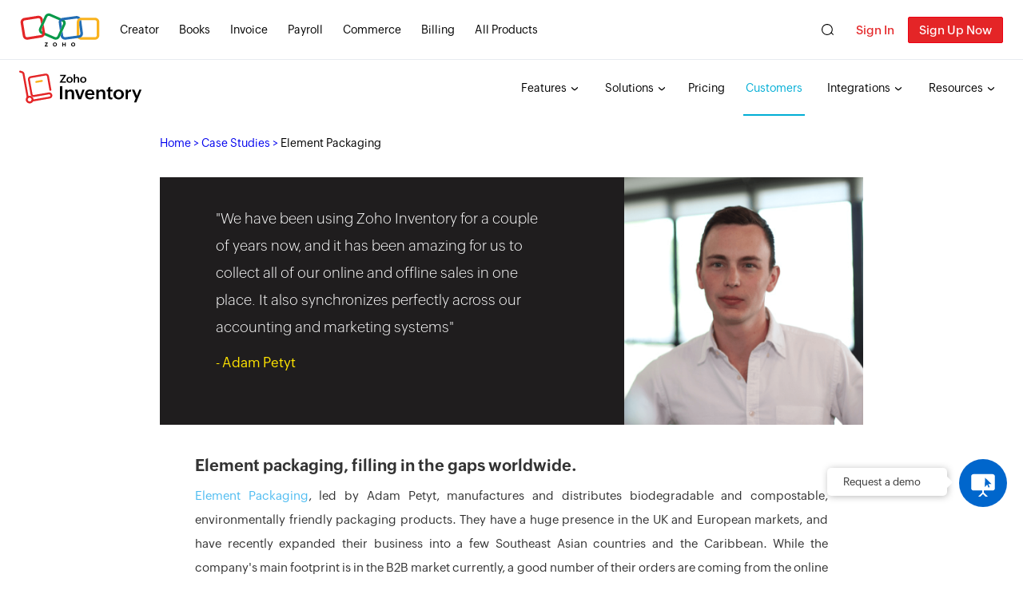

--- FILE ---
content_type: text/html
request_url: https://www.zoho.com/us/inventory/case-study/element-packaging/
body_size: 30303
content:
<!doctype html><html lang=en><head><title>Case study on Inventory Management - Zoho Inventory</title>
<meta name=description content="Element Packaging in UK tells us why Zoho Inventory is excellent for their business."><meta http-equiv=Content-Type content="text/html"><meta charset=utf-8><meta http-equiv=X-UA-Compatible content="IE=edge,chrome=1"><meta name=viewport content="width=device-width,initial-scale=1"><meta name=apple-mobile-web-app-capable content="yes"><meta name=apple-mobile-web-app-status-bar-style content="black"><meta name=apple-mobile-web-app-title><link rel="SHORTCUT ICON" href=https://www.zohowebstatic.com/sites/zweb/images/favicon.ico type=image/x-icon><meta property="og:image" content="http://www.zoho.com/inventory/images/inventory-icon-preview.png"><link href=/inventory/styles/common/zoho-puvi.css rel=stylesheet type=text/css><link href=https://www.zohowebstatic.com/sites/zweb/css/common/zf/common-header-footer.css rel=stylesheet type=text/css><link href=/css/prd-common-inner.css rel=stylesheet type=text/css><link href=/inventory/styles/site-new.css rel=stylesheet type=text/css><link rel=alternate href=https://www.zoho.com/ae/inventory/case-study/element-packaging/ hreflang=en-ae><link rel=alternate href=https://www.zoho.com/au/inventory/case-study/element-packaging/ hreflang=en-au><link rel=alternate href=https://www.zoho.com/bh/inventory/case-study/element-packaging/ hreflang=en-bh><link rel=alternate href=https://www.zoho.com/ca/inventory/case-study/element-packaging/ hreflang=en-ca><link rel=alternate href=https://www.zoho.com/de-de/inventory/case-study/element-packaging/ hreflang=en-de><link rel=alternate href=https://www.zoho.com/en-sg/inventory/case-study/element-packaging/ hreflang=en-sg><link rel=alternate href=https://www.zoho.com/es-mx/inventory/case-study/element-packaging/ hreflang=en-mx><link rel=alternate href=https://www.zoho.com/inventory/case-study/element-packaging/ hreflang=x-default><link rel=alternate href=https://www.zoho.com/in/inventory/case-study/element-packaging/ hreflang=en-in><link rel=alternate href=https://www.zoho.com/ke/inventory/case-study/element-packaging/ hreflang=en-ke><link rel=alternate href=https://www.zoho.com/kw/inventory/case-study/element-packaging/ hreflang=en-kw><link rel=alternate href=https://www.zoho.com/om/inventory/case-study/element-packaging/ hreflang=en-om><link rel=alternate href=https://www.zoho.com/qa/inventory/case-study/element-packaging/ hreflang=en-qa><link rel=alternate href=https://www.zoho.com/sa/inventory/case-study/element-packaging/ hreflang=en-sa><link rel=alternate href=https://www.zoho.com/uk/inventory/case-study/element-packaging/ hreflang=en-gb><link rel=alternate href=https://www.zoho.com/us/inventory/case-study/element-packaging/ hreflang=en-us><link rel=alternate href=https://www.zoho.com/za/inventory/case-study/element-packaging/ hreflang=en-za><link rel=canonical href=https://www.zoho.com/us/inventory/case-study/element-packaging/><style type="text/css">.zi-product-header{background:none!important}body{font-family:Zoho Puvi,-apple-system,BlinkMacSystemFont,San Francisco,Helvetica Neue,Helvetica,Ubuntu,Roboto,Noto,Segoe UI,Arial,sans-serif!important;font-weight:400}.mt-25{margin-top:25px!important}.header-section{height:255px;background:#ffe7dd 0 0 no-repeat padding-box;opacity:1}.header-wrapper{text-align:center;padding:6% 22%}#header-content-wrap{position:relative}.header-wrapper h1{font-size:38px;font-weight:600}.mb-12{margin-bottom:12px!important}.header-wrapper p{font-size:17px;margin-top:16px;line-height:30px}.cx-logos-wrapper{overflow:hidden;padding-top:28px;white-space:nowrap;margin-left:100px;margin-right:100px}.cx-logos-wrapper:after{background-image:-webkit-gradient(linear,right top,left top,from(#fff),to(hsla(0,0%,100%,0)));background-image:-o-linear-gradient(right,#fff,hsla(0,0%,100%,0));background-image:linear-gradient(270deg,#fff,hsla(0,0%,100%,0));right:0}.cx-logos-wrapper:before{background-image:-webkit-gradient(linear,left top,right top,from(#fff),to(hsla(0,0%,100%,0)));background-image:-o-linear-gradient(left,#fff,hsla(0,0%,100%,0));background-image:linear-gradient(90deg,#fff,hsla(0,0%,100%,0));left:0}.cx-logos-wrapper:after,.cx-logos-wrapper:before{content:"";width:10%;height:32.5%;position:absolute;z-index:2;margin-left:6.8%;margin-right:6.8%}.cx-logo-1{-webkit-animation:marquee 40s linear infinite;animation:marquee 40s linear infinite}.cx-logo-1,.cx-logo-2{display:inline-block;width:1100px}.cx-logo-2{-webkit-animation:marquee2 40s linear infinite;animation:marquee2 40s linear infinite;-webkit-animation-delay:-20s;animation-delay:-20s}@-webkit-keyframes marquee{0%{-webkit-transform:translateX(100%);transform:translateX(100%)}to{-webkit-transform:translateX(-100%);transform:translateX(-100%)}}@keyframes marquee{0%{-webkit-transform:translateX(100%);transform:translateX(100%)}to{-webkit-transform:translateX(-100%);transform:translateX(-100%)}}@-webkit-keyframes marquee2{0%{-webkit-transform:translateX(0);transform:translateX(0)}to{-webkit-transform:translateX(-200%);transform:translateX(-200%)}}@keyframes marquee2{0%{-webkit-transform:translateX(0);transform:translateX(0)}to{-webkit-transform:translateX(-200%);transform:translateX(-200%)}}.trusted-by{padding-top:5%;width:810px;display:block}.trusted-mob-view{display:none}.navigation{margin:40px auto;font-size:21px;font-weight:700;text-align:center}.nav-wrap{position:absolute;bottom:-22.5%!important;margin:0 30%;width:40%}.nav-content{margin-top:20px}.navigation span{margin:10px 20px;cursor:pointer}.active-nav{color:#e26d3d;border-bottom:4px solid #e26d3d;padding-bottom:15px}.nav-underline{margin-top:18px;color:#e9e9e9;width:52%}.testimonials-details{display:-ms-inline-flexbox;display:-webkit-inline-box;display:-webkit-inline-flex;display:inline-flex;width:320px;padding-top:25px}.testimonial-details p{font-size:14px!important}li:nth-child(9) .testimonial-details,li:nth-child(31) .testimonial-details,li:nth-child(33) .testimonial-details,li:nth-child(36) .testimonial-details{margin-left:25px!important}.testimonial-part ul li:last-child .testimonials-details{width:335px}.testimonial-part{overflow:hidden;margin:6.3% auto;width:60%}.testimonial-part ul{margin:0 5px 5px;overflow:hidden;padding:50px 0 20px;-webkit-columns:2;-moz-columns:2;column-count:2}.testimonial-part li{padding:6% 2% 2%;background:none repeat scroll 0 0 #fff;border:1px solid #e2e2e2;margin-bottom:1em;text-align:center;-webkit-column-break-inside:avoid;page-break-inside:avoid;-moz-column-break-inside:avoid;break-inside:avoid}.testimonial-part p{line-height:30px;font-size:15px;padding:0;text-align:left;color:#333}.testimonial-part li .testimonial-customer-name{font-size:19px;font-weight:700;text-align:left;letter-spacing:normal;line-height:30px;padding-bottom:0;width:100%}.testimonial-part img{border:1px solid #efefef;border-radius:100%;width:75px;height:75px;margin:4px 20px 0 0}.header-testimonial img{background-color:#162022}.youtube-play img{background-color:rgba(0,0,0,0)!important}.testimonial-content{color:#000;font-size:16px;line-height:30px;margin-bottom:0}.testimonial-part li:hover{-webkit-box-shadow:0 12px 34px 0 #f1f0f0;box-shadow:0 12px 34px 0 #f1f0f0;-webkit-transition:-webkit-box-shadow .3s ease;transition:-webkit-box-shadow .3s ease;-o-transition:box-shadow .3s ease;transition:box-shadow .3s ease;transition:box-shadow .3s ease,-webkit-box-shadow .3s ease}.video-testimonial{display:-ms-flexbox;display:-webkit-box;display:-webkit-flex;display:flex;margin:4% 10px 22px;border:1px solid #e4e4e4;height:300px}.video-testimonial:hover{-webkit-box-shadow:0 12px 34px 0 #f1f0f0;box-shadow:0 12px 34px 0 #f1f0f0;-webkit-transition:-webkit-box-shadow .3s ease;transition:-webkit-box-shadow .3s ease;-o-transition:box-shadow .3s ease;transition:box-shadow .3s ease;transition:box-shadow .3s ease,-webkit-box-shadow .3s ease}.image-container{width:40%;background-color:#162022}#customer-image{width:100%;height:100%;overflow:hidden;right:0}#customer-image img{-webkit-box-shadow:none!important;box-shadow:none!important;width:100%;height:100%;max-width:100%;border-radius:0;margin:0}.john-legg-video{position:relative;height:10%;width:25%;min-height:50px;min-width:50px;cursor:pointer;left:38%;bottom:64%;-webkit-transition:all .3s ease-in;-o-transition:all .3s ease-in;transition:all .3s ease-in}.video-testimonial .content{margin:10px auto 20px;width:60%;line-height:30px;text-align:left;font-size:16px;padding:24px 30px 0}.customer-name{padding-top:5%;color:#dc143c;font-size:1.6em;font-weight:300;font-size:26px}.buttons-section{padding:30px 3% 3 0;text-align:center;margin:50px auto;width:14%;position:fixed;bottom:25%;left:85%}.buttons-section a{display:block}.buttons-section h3{font-size:18px;padding-bottom:0}.twitter-button{background:#000;color:#fff!important;padding:10px 0!important;font-size:16px;margin-top:20px;float:none!important;border:2px solid #000;cursor:pointer}.twitter-button img{margin-right:15px;vertical-align:bottom;width:20px}.share-your-story-button span,.twitter-button span{line-height:16px}.share-your-story-button{background:#e13d5d;color:#fff!important;border:2px solid #e13d5d;padding:10px 0!important;font-size:16px;margin-top:20px;float:none!important;cursor:pointer}.share-your-story-button:hover{background-color:#f55776!important;border:2px solid #f55776}.twitter-button:hover{background:#333!important;border:2px solid #333}.share-img{width:20px;height:20px;margin-right:15px;vertical-align:bottom}.modal{display:none;position:fixed;z-index:1;padding-top:65px;padding-bottom:65px;left:0;top:0;width:100%;height:100%;overflow-y:scroll;background-color:rgba(0,0,0,.4);-webkit-animation-name:animatetop;animation-name:animatetop;-webkit-animation-duration:.8s;animation-duration:.8s}.modal-content{background-color:#fefefe;margin:auto;padding:1.5%;width:53%;border-radius:10px}.modal-content p{font-size:15px;line-height:30px}.modal-content h3{font-size:28px;font-weight:600;margin-bottom:1%;margin-top:2%}.form-wrap p{font-weight:600}.required p:after{content:"*";color:#e54643}.modal-content-wrap{margin:5%}.form-row-1 div,.form-row-2 div{display:inline-block;width:49%;vertical-align:top}.form-row-1,.form-row-2,.form-row-3{margin-bottom:3%}.input-field{width:85%;height:32px;border:1px solid #dfdfdf;font-size:15px}.text-field{width:92%;height:100px;border:1px solid #dfdfdf}.content-description{margin-bottom:4%;width:92%}.modal-content button{width:250px;height:45px;background-color:#f0483e;text-align:center;border:none;color:#fff;font-size:16px;letter-spacing:3px;cursor:pointer;margin-top:24px}button svg{margin-left:10px;width:13px;height:12px;fill:#fff}button:hover svg{-webkit-transform:translateX(10px);-ms-transform:translateX(10px);transform:translateX(10px);-webkit-transition:.3s linear;-o-transition:linear .3s;transition:.3s linear}.warning-msg{font-size:12px!important;font-weight:lighter;color:#e54643}.close-modal{color:#aaa;float:right;font-size:28px;margin:30px 30px 0 0}.header-img{position:absolute;width:56%;top:65px;left:22%;border-radius:10px}.input-field:focus{border:1px solid #0aaaf5;outline:0}.close-modal:focus,.close-modal:hover{color:#000;text-decoration:none;cursor:pointer}@keyframes animatetop{0%{top:-300px;opacity:0}to{top:0;opacity:1}}@-webkit-keyframes animatetop{0%{top:-300px;opacity:0}to{top:0;opacity:1}}@media only screen and (max-width:750px){.trusted-by{display:none}.trusted-mob-view{display:block!important;width:120px;padding-left:27%}}@media screen and (max-width:1204px){.testimonial-part{width:80%}.buttons-section a span,.buttons-section h3{display:none}.share-your-story-button,.twitter-button{width:50px;height:30px;border-radius:50%}.share-your-story-button img,.twitter-button img{margin-right:0!important}.twitter-button img{margin-top:7px!important}.share-your-story-button img{margin-top:4px}.buttons-section{left:92%}.cx-logos-wrapper{padding-top:26px!important}.nav-underline{width:63%!important}.trusted-by{padding-top:3%}.nav-wrap{bottom:-19%}}@media screen and (max-width:1024px){.cx-logos-wrapper{margin-left:0!important;margin-right:0!important}.cx-logos-wrapper:after,.cx-logos-wrapper:before{margin-left:0!important;margin-right:0!important}.nav-wrap{bottom:-12.5%!important}.nav-underline{width:74%!important}.trusted-by{padding-top:.5%}}@media screen and (max-width:933px){.testimonial-part{width:95%;max-width:740px}.video-testimonial .content{padding:12px 20px 0}.testimonial-part li{text-align:left;padding:4% 7%;margin:4% auto}.testimonial-part img{width:50px 50px}.testimonial-part ul{-webkit-columns:1;-moz-columns:1;column-count:1}.testimonials-details{display:-ms-inline-flexbox;display:-webkit-inline-box;display:-webkit-inline-flex;display:inline-flex;width:320px;padding-top:25px}.nav-underline{width:80.5%!important}.trusted-by{padding-top:1.6%!important}.cx-logos-wrapper{padding-top:22px!important}.nav-wrap{bottom:-13%!important}.cx-logos-wrapper:after,.cx-logos-wrapper:before{width:100px!important}}@media screen and (max-width:860px){.nav-wrap{width:50%;margin:0 25%;bottom:-12%!important}.nav-underline{width:72%!important}.trusted-by{padding-top:3%!important}}@media screen and (max-width:775px){.nav-wrap{bottom:-10%!important}.nav-underline{width:81%!important}.trusted-by{padding-top:4.9%!important}.cx-logos-wrapper:after,.cx-logos-wrapper:before{width:77px!important}}@media screen and (max-width:768px){.buttons-section{left:90%;bottom:30%}.nav-wrap{bottom:-10%!important}.trusted-by{padding-top:4.7%!important}.cx-logos-wrapper{padding-top:14px!important}}@media screen and (max-width:680px){.nav-wrap{width:64%;margin:0 18%;bottom:-13%!important}.nav-underline{width:69%!important}.trusted-mob-view{padding-top:3.9%!important;padding-left:210px!important}}@media screen and (max-width:650px){.video-testimonial{height:500px;width:93%;height:60%}.image-container{width:100%;height:50%}.video-testimonial{display:block;height:670px}.video-testimonial .image-container{width:100%;height:48%}.content{margin:3% 4%!important;width:85%!important}.header-testimonial{width:97%;margin:0;padding:7px!important}.header-wrapper{margin:0 5% 5%}.header-wrapper h1{font-size:30px!important}.buttons-section a{display:block}.form-row-1 div,.form-row-2 div{display:block!important;width:100%!important}.close-modal{font-size:21px!important;margin-right:10px!important;margin-top:10px!important}.nav-underline{width:70%!important}.trusted-mob-view{padding-top:8%!important;padding-left:160px!important}.cx-logos-wrapper{padding-top:15px!important}.nav-wrap{bottom:-10%!important}.youtube-play{left:44%!important;top:-60%!important}}@media screen and (max-width:600px){.nav-wrap{bottom:-9.5%!important}.nav-underline{width:77%!important}.trusted-mob-view{padding-top:9.1%!important;padding-left:150px!important}}@media screen and (max-width:540px){.nav-wrap{bottom:-9.5%!important}.nav-underline{width:84%!important}.trusted-mob-view{padding-top:3.6%!important;padding-left:130px!important}.cx-logos-wrapper{padding-top:9px!important}}@media screen and (max-width:532px){.testimonial-part{width:95%}.testimonial-part p{font-size:15px}.testimonial-part li{width:80%}.testimonial-part img{width:50px;height:50px}.testimonials-details h3{font-size:18px}.testimonials-details p{font-size:12px!important;line-height:18px}.testimonials-details{width:100%}.navigation span{font-size:17px;margin:10px}.share-your-story-button,.twitter-button{padding:8px 20px!important}.modal-content h3{font-size:24px!important}.modal-content p{font-size:14px!important}.modal-content button{margin-bottom:20px!important;width:205px}.header-img{height:22px!important}.buttons-section{position:static!important;width:67%;margin:36px}.share-your-story-button,.twitter-button{border-radius:0;width:100%}.share-your-story-button span,.twitter-button span{display:inline-block!important}.share-your-story-button img,.twitter-button img{margin-right:15px!important}.buttons-section h3{display:block;margin-left:40px}.trusted-mob-view{padding-top:3.6%!important;padding-left:120px!important}.nav-wrap{bottom:-9.5%!important}.nav-underline{width:68%!important}.cx-logos-wrapper{padding-top:9px!important}.testimonial-part ul li:last-child .testimonials-details{width:300px}}@media screen and (max-width:420px){.video-testimonial{height:750px}}@media screen and (min-width:933px){.testimonial-part li{padding:3.5em 2.9em 2.9em}}.case-study-main{font-weight:400;margin:16.5% auto}.case-study-bg{background:#fff;margin:4% auto}.banner-case-study{background-color:#1f1d1e;height:310px}.content-banner{margin:0 auto}.quotes-case-study{width:48%;padding:8%;float:left}.learnmore{color:#00add5}.quotes-text{color:#fff;text-align:left;font-size:18px;font-weight:lighter;line-height:34px}.quotes-name{color:#ffe400;text-align:left;font-size:17px}.quotes-highlight{background-color:#fdf4ef;padding:20px;border-radius:6px}.image-banner{float:right;width:34%;height:310px}.image-styling{width:100%;height:310px}.case-study-part-details{margin:0 auto;clear:both;width:90%}.case-study-part-details a{color:#4ebcf1}.content-div-left{width:70%;float:left}.content-div-right{margin:20px auto}.float-clear{clear:both}.case-study-heading{font-weight:700;font-size:20px}.case-study-heading-sidebar{font-weight:600;margin-bottom:15px}.case-study-list{list-style:disc;padding-left:25px;line-height:30px;font-size:15px}.quotes-content{font-style:italic;font-weight:700;font-size:15px;line-height:30px}.case-study-para-styling{line-height:30px;font-size:15px;text-align:justify;margin-bottom:15px!important}.content-div-right img{width:100%}.top-case-study{width:100%;height:380px;background:#fff 0 0 no-repeat padding-box;border-radius:10px}.top-case-study:hover{-webkit-box-shadow:0 12px 34px 0 #f1f0f0;box-shadow:0 12px 34px 0 #f1f0f0;-webkit-transition:-webkit-box-shadow .3s ease;transition:-webkit-box-shadow .3s ease;-o-transition:box-shadow .3s ease;transition:box-shadow .3s ease;transition:box-shadow .3s ease,-webkit-box-shadow .3s ease}.top-case-study-left{width:45%;height:380px;background:#fff2e3 0 0 no-repeat padding-box}.top-case-study-right{width:50%;padding-left:15px}.secondary-img{position:relative;left:40px;top:30px;width:140px;height:145px}.primary-img{position:relative;left:13%;top:-72px;height:300px}.max-marine-img{width:125px;height:55px;padding:7px 29px!important}.boheco-img{width:135px;height:50px;padding:10px 23px!important}.azole-img{width:125px;height:50px;padding:10px 29px!important}.element-img{width:135px;height:40px;padding:15px 23px!important}.img-square{width:70px;height:70px;padding:0 7px!important}.cricketer-shop{position:absolute;top:-25px;left:-5px;width:100px;height:120px}.top-case-study div{display:inline-block;vertical-align:top}.heading div{display:inline-block;vertical-align:middle}.heading img{width:80px;height:80px}.content-wrap p{padding-left:13px;font-size:15px;line-height:28px}.heading h4,.other-case-study h4{color:#006a4d;font-size:18px;font-weight:700}.heading{padding-top:16px;padding-bottom:10px}.button-section{background:#eaf1ff 0 0 no-repeat padding-box;border-radius:5px;text-align:center;margin-top:7%;margin-left:3%;cursor:pointer}.button-section :hover{background:#1335c3 0 0 no-repeat padding-box;border-radius:5px;color:#fff}.button-section a{color:#1335c3;padding:12px 25px;display:inline-block;font-size:15px;font-weight:500}.other-case-study-left,.other-case-study-right{display:inline-block;vertical-align:top;width:48%;height:475px;margin-top:3%;background:#fff 0 0 no-repeat padding-box}.other-case-study-left:hover{-webkit-box-shadow:0 12px 34px 0 #f1f0f0;box-shadow:0 12px 34px 0 #f1f0f0;-webkit-transition:-webkit-box-shadow .3s ease;transition:-webkit-box-shadow .3s ease;-o-transition:box-shadow .3s ease;transition:box-shadow .3s ease;transition:box-shadow .3s ease,-webkit-box-shadow .3s ease}.company-logo{position:relative;top:-13%;left:6%;width:182px;height:71px;background:#fff 0 0 no-repeat padding-box;-webkit-box-shadow:3px 3px 8px rgba(196,160,160,.1607843137254902);box-shadow:3px 3px 8px rgba(196,160,160,.1607843137254902);border-radius:16px}.logo-square{width:80px;position:relative;overflow:hidden}.card-button-section{display:inline-block;background:#eaf1ff;border-radius:5px;text-align:center;cursor:pointer;margin:8% 7%}.card-button-section :hover{background:#1335c3;border-radius:5px;color:#fff}.card-button-section a{padding:12px 25px;display:inline-block;color:#1335c3;font-size:14px!important;font-weight:500;margin:0!important}.quote-img{position:relative;left:70%;width:101px;height:81px;opacity:.73}.other-case-study-left{margin-right:3%}.other-case-study-right:hover{-webkit-box-shadow:0 12px 34px 0 #f1f0f0;box-shadow:0 12px 34px 0 #f1f0f0;-webkit-transition:-webkit-box-shadow .3s ease;transition:-webkit-box-shadow .3s ease;-o-transition:box-shadow .3s ease;transition:box-shadow .3s ease;transition:box-shadow .3s ease,-webkit-box-shadow .3s ease}.company-logo img{padding:2px 5px}.other-case-study div section{margin-left:10px;margin-right:10px}.other-case-study p{margin:0 8%;font-size:15px;line-height:28px}.company-name{margin:-20px 6% 4% 8%}.youtube-play-img{position:relative;left:46%;top:42%;width:60px;height:60px}.back-btn{margin-top:5%;cursor:pointer}.back-btn p{display:inline-block;color:#020202;padding:8px 5px;font-size:16px;font-weight:500}.back-btn svg{width:20px;height:20px;vertical-align:middle}.back-btn :hover{font-weight:700}.case-study-body{max-width:880px;margin:auto}#header-content-wrap{max-width:1440px;margin:auto}@media screen and (max-width:1024px){.case-study-body{width:80%}.case-study-main{margin-top:12%!important}.content-banner{width:95%;padding-left:5%;padding-right:5%}.case-study-part-details{width:90%;padding-left:5%;padding-right:5%}.video-div img{width:72%!important}.adampetyt-quote{width:50%;padding:3% 0!important}.azole-quote{padding:3% 6%!important}}@media screen and (max-width:860px){.max-quote{width:auto!important}.case-study-body{width:90%}.case-study-main{margin:none!important}.quotes-case-study{float:none;width:100%;padding:10% 0!important}.quotes-name{text-align:right}.content-div-left,.content-div-right{float:none;width:100%}.content-div-right{border-left:none;padding-left:0}.image-banner{display:none;float:none;width:100%}.content-banner{width:90%}.banner-case-study{height:25%}.image-logo{width:219px;margin:0 auto}.owner-details,.quotes-text{text-align:center}.case-study-list{display:table;margin:0 auto;text-align:left;font-size:14px}.twitter-section{width:88%!important}.modal-content{width:75%!important}.header-img{width:78%!important;left:11%!important}.primary-img{left:5%;top:-63px}.quote-img{left:82%}.top-case-study,.top-case-study-left{height:390px}.top-case-study{margin-top:62px}.back-btn{left:7%}.other-case-study-left,.other-case-study-right{width:100%;height:420px}.video-div{height:436px!important}.video-div img{width:76%!important}.youtube-play{left:40%;top:-64%}.image-styling{margin:0 24%!important}.youtube-play-img{top:38%;left:44%}}@media screen and (max-width:680px){.top-case-study{height:830px}.top-case-study-left,.top-case-study-right{width:100%}.heading{padding-left:20px}.primary-img{left:2%;top:23%}.secondary-img{left:50px;top:-120px}.header-wrapper{padding:6% 10%}.image-styling{margin:0!important}.quote-img{left:70%}}@media screen and (max-width:600px){.case-study-body{width:85%!important}.quotes-text{font-size:16px}.quotes-name{font-size:14px;text-align:right}.primary-img{left:-15%;top:23%}.video-div{height:252px!important}}@media screen and (max-width:525px){.primary-img{left:17%;top:-15%}.secondary-img{left:60px;top:8px}.other-case-study-left,.other-case-study-right{height:470px}.nav-wrap{bottom:-10.5%!important}.nav-underline{width:70%!important}.trusted-mob-view{padding-top:3.6%!important}}@media screen and (max-width:425px){.primary-img{left:9%;top:-15%}.secondary-img{top:23px}.nav-wrap{width:74%;margin:0 13%}.header-wrapper{padding:6% 2%}.quote-img{left:66%}.header-wrapper{padding:5% 0;margin:0 6% 5%}.top-case-study{height:880px}.other-case-study-left,.other-case-study-right{height:510px;margin-top:6%}.youtube-play-img{top:32%;left:42%}.nav-wrap{bottom:-10.5%!important}.nav-underline{width:72%!important}.trusted-mob-view{padding-top:6.1%!important}.cx-logos-wrapper:after,.cx-logos-wrapper:before{width:50px!important}}@media screen and (max-width:415px){.nav-wrap{bottom:-9.5%!important}.nav-underline{width:74%!important}.trusted-mob-view{padding-top:6.5%!important}}@media screen and (max-width:375px){.nav-wrap{bottom:-8.5%!important}.nav-underline{width:83%!important}.trusted-mob-view{padding-top:8%!important;padding-left:100px!important}.cx-logos-wrapper{padding-top:6.5px!important}}@media screen and (max-width:360px){.nav-wrap{bottom:-8.5%!important}.nav-underline{width:85%!important}.trusted-mob-view{padding-top:0!important;width:90px!important;padding-left:115px!important}.cx-logos-wrapper{padding-top:4.5px!important}}@media screen and (max-width:320px){.nav-wrap{width:78%;margin:0 11%}.header-section{height:340px}.heading{padding-left:0}.quote-img{left:78%;width:48px}.top-case-study{height:900px}.other-case-study-left,.other-case-study-right{height:550px}.video-div{height:190px!important}.primary-img{left:3%}.nav-wrap{bottom:-7.5%!important}.nav-underline{width:90%!important}.trusted-mob-view{padding-top:20.3%!important;padding-left:100px!important}.cx-logos-wrapper{padding-top:7px!important}}</style><style>.main{max-width:1000px;margin:5% auto;background-color:#fff}@media screen and (max-width:768px){.zi-product-header{border-bottom:1px solid #d0d0d059}}</style></head><body><div class=modal-edition-box id=modal-edition-box style=display:none><div class=modal-edition-box-backdrp></div><div class=modal-edition-box-container id=modal-edition-box-container><div class=modal-edition-box-content><h4 id=edition-box-title></h4><div class=edition-box-desc id=edition-box-desc></div><div class=edition-box-prim-button id=edition-box-prim-button></div><div class=edition-box-sec-button id=edition-box-sec-button></div></div></div></div><style>html{scroll-behavior:smooth}body,button{color:#000;font-family:Zoho Puvi,-apple-system,BlinkMacSystemFont,San Francisco,Helvetica Neue,Helvetica,Ubuntu,Roboto,Noto,Segoe UI,Arial,sans-serif;font-weight:400;font-size:14px}body{overflow-x:hidden}.zi-product-header{line-height:normal}.zi-product-header.slide{background-color:#fff!important;position:fixed;z-index:999;top:0;width:100%;-webkit-box-shadow:0 2px 3px rgba(0,0,0,.050980392156862744);box-shadow:0 2px 3px rgba(0,0,0,.050980392156862744);border-bottom:1px solid rgba(0,0,0,.10196078431372549);-webkit-animation:slideDown .5s ease-out;animation:slideDown .5s ease-out}.zi-product-header.slide .zi-product-menu>li>a{color:#000!important}.zi-product-header .zgh-accounts{line-height:1.8;float:right}.zi-product-header .zgh-accounts *{-webkit-box-sizing:border-box;box-sizing:border-box}.zi-product-header.slide .zgh-accounts{display:block;padding:14px 10px 0}.zi-product-menu-mobile{display:none;position:fixed;bottom:0;left:0;z-index:1000;width:100%}.zi-product-menu-mobile,.zom-mob-signup-btn{-webkit-box-sizing:border-box;box-sizing:border-box}.zom-mob-signup-btn{font-weight:600;width:86%;background-color:#fa393a;padding:10px 0;height:52px;line-height:32px;text-align:center;color:#fff;-webkit-align-self:center;-ms-flex-item-align:center;align-self:center;text-transform:uppercase}.zi-hamburger-menu{height:52px;width:14%;padding:0;background:#efefef;border:none;border-top:1px solid #cdcdcd}.zi-hamburger{padding:10px 0;-webkit-box-sizing:border-box;box-sizing:border-box}.zi-hamburger span{display:block;max-width:25px;padding:1px;height:1px;margin:5px auto;border-radius:15%;-webkit-transition:all .2s ease-in-out;-o-transition:all .2s ease-in-out;transition:all .2s ease-in-out}.zi-hamburger-menu.active,.zi-hamburger span{background-color:#b1b1b1}.zi-hamburger-menu.active .zi-hamburger span{background-color:#efefef}.zi-hamburger-menu.active .zi-hamburger span:first-child{-webkit-transform:translateY(7px) rotate(45deg);-ms-transform:translateY(7px) rotate(45deg);transform:translateY(7px) rotate(45deg)}.zi-hamburger-menu.active .zi-hamburger span:nth-child(2){opacity:0}.zi-hamburger-menu.active .zi-hamburger span:nth-child(3){-webkit-transform:translateY(-9px) rotate(-45deg);-ms-transform:translateY(-9px) rotate(-45deg);transform:translateY(-9px) rotate(-45deg)}.zi-product-header .zgh-login{display:none!important}.zi-product-header .zgh-signup{display:inline-block;border-radius:3px}.mobileview-menu-wrapper{position:fixed;width:100%;height:100%;top:0;z-index:99;display:none}.mobileview-menu-wrapper .menu-popup,.mobileview-menu-wrapper.show,.mobileview-menu-wrapper.show .menu-popup,.zi-product-header .zgh-accounts{display:none}.zi-product-header.slide .zi-product-header-inner{border-bottom:none}.zi-product-menu{float:right;position:relative;margin-bottom:0}.zi-product-menu ul{margin-bottom:0}.zi-product-header a:hover{text-decoration:none}.zi-product-menu>li{float:left;text-align:left}.zi-product-menu>li>a{display:inline-block;color:#000}.zi-product-header.slide .z-product-logo{background:url(/inventory/images/inventory-logo-new.svg) no-repeat!important}.zi-product-header{max-width:100%;position:relative;-webkit-transition:.25s ease 0s;-o-transition:.25s ease 0s;transition:.25s ease 0s;margin:0 auto;overflow:hidden;clear:both}.zi-product-header-inner{max-width:1280px;margin:0 auto;padding:0 20px;border-bottom:1px solid hsla(0,0%,100%,.34901960784313724)}.zi-product-header.slide .zi-product-menu>li:focus-within>a,.zi-product-header.slide .zi-product-menu>li:hover>a,.zi-product-header.slide .zi-product-menu li>a:hover,.zi-product-menu li>a:hover{color:#f94049!important}.zi-product-menu>li:focus-within>a,.zi-product-menu>li:hover>a{color:#f94049}.zi-product-header .zom-dropdown-menu .navbar-link{padding:24px 18px}.zi-product-header-mobile{display:none}.zi-product-header,.zi-product-header-inner{overflow:visible!important}.zom-dropdown-menu{min-height:50px;border-radius:8px}.zi-product-header li.customers-menu a,.zi-product-header li.pricing-menu a{padding:24px 3px}ul.zi-product-menu .customers-menu,ul.zi-product-menu .pricing-menu{margin:0 10px}.menu-drop-down,.zi-product-header.slide .zom-dropdown-menu .menu-drop-down{-webkit-transform:rotate(90deg) scale(1.2);-ms-transform:rotate(90deg) scale(1.2);transform:rotate(90deg) scale(1.2);margin-left:5px;fill:#000;-webkit-transition:-webkit-transform .3s;transition:-webkit-transform .3s;-o-transition:transform .3s;transition:transform .3s;transition:transform .3s,-webkit-transform .3s;visibility:visible}.zi-product-header-inner .zom-dropdown-menu:focus-within .menu-drop-down,.zi-product-header-inner .zom-dropdown-menu:hover .menu-drop-down,.zi-product-header.slide .zi-product-header-inner .zom-dropdown-menu:hover .menu-drop-down{-webkit-transform:rotate(-90deg) scale(1.2);-ms-transform:rotate(-90deg) scale(1.2);transform:rotate(-90deg) scale(1.2);fill:#f94049}.zi-product-header .zi-dropdown-list{top:71px}.zom-dropdown-menu:focus-within .zi-dropdown-list,.zom-dropdown-menu:hover .zi-dropdown-list{display:-webkit-box;display:-webkit-flex;display:-ms-flexbox;display:flex;-webkit-animation:fadeanimation .4s;animation:fadeanimation .4s}.zi-dropdown-list .zi-nav-dropdown-left li{float:none}.zi-dropdown-list{position:absolute;border-radius:15px;overflow:hidden;-webkit-box-shadow:0 20px 50px rgba(28,67,140,.15);box-shadow:0 20px 50px rgba(28,67,140,.15);display:none;z-index:500;right:0!important}.zi-nav-dropdown-right{background:#fff8e7;width:-webkit-max-content;width:-moz-max-content;width:max-content;padding:28px}.zi-nav-title{font-weight:700;line-height:normal;color:#747474;padding-bottom:12px;font-size:10px;margin:0!important}.zi-nav-list-items{margin-left:21px}.zi-nav-list-wrapper{display:-webkit-box;display:-webkit-flex;display:-ms-flexbox;display:flex;width:720px;-webkit-flex-wrap:wrap;-ms-flex-wrap:wrap;flex-wrap:wrap;row-gap:24px;-webkit-column-gap:30px;-moz-column-gap:30px;column-gap:30px}.zi-nav-list-wrapper h4{font-size:13px;font-weight:700;color:#000;line-height:22px;padding:0;margin:0 0 10px}.zi-nav-list-wrapper .zi-nav-list{width:219px;margin-left:0}.zi-nav-list h4:before,.zi-sol-res-nav-list-item h4:before{content:"";display:inline-block;width:15px;height:16px;margin-right:6px;vertical-align:middle;background:url(/inventory/top-navbar/top-nav.svg);background-size:160px 160px;background-repeat:no-repeat}.zi-nav-list .zi-nav-list-items li{line-height:normal;padding:0 0 8px;margin-left:0}.zi-nav-list .zi-nav-list-items li a{display:inline-block;font-size:12px;color:#000;line-height:16px;padding:0}.zi-nav-dropdown-left{background-color:#fff;padding:30px}.zi-dropdown-list .zi-nav-dropdown-right .zi-download-pdf{color:#f94049;font-size:12px;display:block;padding:0;margin-top:10px}.zi-nav-dropdown-left .zi-view-features{display:block;font-size:12px;text-align:center;color:#f94049!important;border:1px solid #fdb3b6;padding:10px;margin:20px 15px 0;border-radius:8px}.arrow-move:after,.read-now-arrow:after,.zi-nav-list .zi-nav-list-items a:after,.zi-sol-res-nav-list-item a h4:after,.zi-view-all-integ a:after{content:"";display:inline-block;background:url(/inventory/images/navbar-red-arrow.svg) no-repeat 50%/contain;-webkit-transition:opacity .3s ease,-webkit-transform .5s ease;transition:opacity .3s ease,-webkit-transform .5s ease;-o-transition:transform .5s ease,opacity .3s ease;transition:transform .5s ease,opacity .3s ease;transition:transform .5s ease,opacity .3s ease,-webkit-transform .5s ease}.zi-nav-list .zi-nav-list-items a:after,.zi-sol-res-nav-list-item a h4:after{width:4px;height:7px;opacity:0;visibility:hidden;-webkit-transform:translateX(2px);-ms-transform:translateX(2px);transform:translateX(2px)}.arrow-move:after,.read-now-arrow:after,.zi-view-all-integ a:after{width:4px;height:7px;-webkit-transform:translateX(6px);-ms-transform:translateX(6px);transform:translateX(6px)}.zi-nav-list .zi-nav-list-items a:focus-visible:after,.zi-nav-list .zi-nav-list-items a:hover:after,.zi-sol-res-nav-list-item a:focus-visible h4:after,.zi-sol-res-nav-list-item a:hover h4:after{visibility:visible;opacity:1;-webkit-transform:translateX(8px);-ms-transform:translateX(8px);transform:translateX(8px)}.arrow-move:focus-visible:after,.arrow-move:hover:after,.feature-guild:focus-visible .read-now-arrow:after,.feature-guild:hover .read-now-arrow:after,.zi-view-all-integ a:focus-visible:after,.zi-view-all-integ a:hover:after{-webkit-transform:translateX(11px);-ms-transform:translateX(11px);transform:translateX(11px)}.zi-nav-list .zi-nav-list-items a:focus-visible,.zi-nav-list .zi-nav-list-items a:hover,.zi-sol-res-nav-list-item a:focus-visible h4,.zi-sol-res-nav-list-item a:hover h4{color:#f94049}.zi-dropdown-list .zi-sol-res-nav-left{display:-webkit-box;display:-webkit-flex;display:-ms-flexbox;display:flex;background-color:#fff;width:683px;-webkit-box-sizing:border-box;box-sizing:border-box;padding:25px 30px 30px;gap:52px}.zi-dropdown-list .zi-sol-res-nav-list-item{float:none;-webkit-flex-basis:20%;-ms-flex-preferred-size:20%;flex-basis:20%;margin-left:0}.zi-sol-res-nav-list .zi-sol-res-nav-list-item a{display:inline-block;padding:0}.zi-sol-res-nav-list{width:270px}.zi-sol-res-nav-list-item h4{font-size:13px;color:#000;font-weight:700;padding:0;margin:0;line-height:22px;letter-spacing:normal}.zi-heading-desc{font-size:12px;line-height:18px;color:#898989;margin:0 0 0 23px}.zi-nav-group{height:356px}.resource-dropdown .zi-nav-dropdown-right a{padding:0;margin-bottom:10px}.read-now-arrow{color:#f94049!important;font-size:12px;margin:0}.zi-nav-group{-webkit-box-orient:vertical;-webkit-box-direction:normal;-webkit-flex-direction:column;-ms-flex-direction:column;flex-direction:column}.res-featured-reads,.zi-nav-group{display:-webkit-box;display:-webkit-flex;display:-ms-flexbox;display:flex}.res-featured-reads{background:#fff;width:170px;position:relative;border-radius:8px;margin-top:0;padding:10px;-webkit-box-sizing:content-box;box-sizing:content-box}.res-featured-reads p{font-size:10px;font-weight:600;line-height:16px;margin:0 0 0 5px}.res-featured-reads .mins-read{font-size:7px;position:absolute;color:#b78f58;bottom:5px;right:15px}.zi-inte-nav-left{background-color:#fff;width:683px;-webkit-box-sizing:border-box;box-sizing:border-box;padding:25px 30px 30px 0}.zi-integ-nav-container .zi-integ-nav-item{display:block;-webkit-box-sizing:border-box;box-sizing:border-box;width:-webkit-max-content;width:-moz-max-content;width:max-content;margin-left:0}.zi-integ-nav-item h4{font-size:13px;font-weight:400;line-height:35px;padding:3px 0 0 34px;margin:0;color:#000;width:195px;border-left:2px solid rgba(0,0,0,0)}.zi-integ-nav-item .selected_integration_menu{color:#f94049;background:-webkit-gradient(linear,left top,right top,color-stop(.21%,#ffecec),color-stop(43.89%,rgba(255,248,248,0)));background:-o-linear-gradient(left,#ffecec .21%,rgba(255,248,248,0) 43.89%);background:linear-gradient(90deg,#ffecec .21%,rgba(255,248,248,0) 43.89%);border-left-color:#f94049}.zi-integ-item-group{width:416px;height:377px;margin-top:40px;position:absolute;padding-left:46px;top:0;left:230px;display:none;border-left:1px solid #eee;-webkit-box-sizing:border-box;box-sizing:border-box}.zi-integ-item-group li a:focus-visible .zi-integ-product-name,.zi-integ-item-group li a:hover .zi-integ-product-name{color:#f94049!important}.zom-integration .zi-inte-nav-left .zi-integ-nav-container .zi-product-link{display:-webkit-inline-box;display:-webkit-inline-flex;display:-ms-inline-flexbox;display:inline-flex;padding:0;margin:10px 0}.zi-integ-nav-container{display:-webkit-box;display:-webkit-flex;display:-ms-flexbox;display:flex;-webkit-box-orient:vertical;-webkit-box-direction:normal;-webkit-flex-direction:column;-ms-flex-direction:column;flex-direction:column}.selected_integration_menu+.zi-integ-item-group{display:inline-block}.zi-nav-dropdown-right .mobile-app-logos a,[class^=zi-integ-icon]{background:url(/inventory/top-navbar/integrations-logo.svg);background-size:300px 480px;background-repeat:no-repeat}[class^=zi-integ-icon]{display:inline-block;min-width:42px;height:42px;border:1px solid #d9d9d9;-webkit-box-sizing:border-box;box-sizing:border-box;border-radius:5px;margin-right:20px}.zi-nav-dropdown-right .mobile-app-logos a{display:inline-block;width:30px;height:30px;padding:0}.zi-nav-dropdown-right .mobile-app-logos a:focus,.zi-nav-dropdown-right .mobile-app-logos a:hover{-webkit-transform:scale(1.05);-ms-transform:scale(1.05);transform:scale(1.05)}.zi-nav-dropdown-right .mobile-app-logos .zi-download-app{background-position:-26px -423px;margin:10px 7px 0 0}.zi-nav-dropdown-right .mobile-app-logos .zi-download-store{background-position:-244px -367px}.zi-inte-nav-left .zi-nav-title{padding-left:35px}.zi-integ-product-name{font-size:14px;font-weight:600;padding-top:5px;margin:0;line-height:normal}.zi-integ-product-desc{font-size:12px;color:#898989;line-height:15px;margin:5px 0 0}.selected_integration_menu:after{content:"";display:inline-block;width:5px;height:8px;background:url(/inventory/top-navbar/features/inventory-greaterthan.svg) no-repeat;margin-left:4px;-webkit-animation:movedelement .5s forwards;animation:movedelement .5s forwards}.dl-mobile-desc{font-size:13px;font-weight:500;line-height:18px;margin:10px 0 0;width:190px}.zi-product-menu li a{line-height:22px}.zi-inte-nav-left .zi-integ-item-group .zi-view-all-integ a{font-size:12px;color:#f94049;padding:10px 0;font-weight:600;text-align:center;display:block;border:1px solid #fdb3b6;border-radius:8px}.zi-inte-nav-left .zi-integ-item-group .zi-view-all-integ{display:block;position:absolute;bottom:6px;width:84%}.mt-20{margin-top:20px}.obj-fit{-o-object-fit:cover;object-fit:cover}.zi-dropdown-list .zi-icon-purchasing:before{background-position:-15px -15px}.zi-dropdown-list .zi-icon-warehousing:before{background-position:-102px -15px}.zi-dropdown-list .zi-icon-ord-fifullment:before{background-position:-131px -15px}.zi-dropdown-list .zi-icon-inventory:before{background-position:-44px -15px}.zi-dropdown-list .zi-icon-ord-management:before{background-position:-73px -15px}.zi-dropdown-list .zi-icon-auto-analytics:before{background-position:-15px -131px}.zi-dropdown-list .zi-icon-retail:before{background-position:-15px -43px}.zi-dropdown-list .zi-icon-ecommerce:before{background-position:-44px -44px}.zi-dropdown-list .zi-icon-manufactur:before{background-position:-73px -44px}.zi-dropdown-list .zi-icon-dropship:before{background-position:-103px -44px}.zi-dropdown-list .zi-icon-inventory-ctrl:before{background-position:-130px -44px}.zi-dropdown-list .zi-icon-multi-channel:before{background-position:-130px -102px}.zi-dropdown-list .zi-icon-forums:before{background-position:-102px -73px}.zi-dropdown-list .zi-icon-webinar:before{background-position:-44px -101px}.zi-dropdown-list .zi-icon-partners:before{background-position:-15px -101px}.zi-dropdown-list .zi-icon-developer:before{background-position:-44px -131px}.zi-dropdown-list .zi-icon-support:before{background-position:-14px -72px}.zi-dropdown-list .zi-icon-guides:before{background-position:-73px -72px}.zi-dropdown-list .zi-icon-help-doc:before{background-position:-131px -72px}.zi-dropdown-list .zi-icon-faq:before{background-position:-44px -73px}.zi-dropdown-list .zi-icon-blogs:before{background-position:-73px -101px}.zi-dropdown-list .zi-icon-free-tool:before{background-position:-102px -101px}.zi-integ-icon-amazon{background-position:-22px -22px}.zi-integ-icon-ebay{background-position:-75px -306px}.zi-integ-icon-etsy{background-position:-75px -23px}.zi-integ-icon-shopify{background-position:-130px -23px}.zi-integ-icon-zcommerce{background-position:-185px -23px}.zi-integ-icon-zbooks{background-position:-239px -23px}.zi-integ-icon-tally{background-position:-21px -136px}.zi-integ-icon-xero{background-position:-130px -305px}.zi-integ-icon-quickbooks{background-position:-185px -305px}.zi-integ-icon-ups{background-position:-239px -305px}.zi-integ-icon-easyship{background-position:-21px -361px}.zi-integ-icon-envia{background-position:-130px -362px}.zi-integ-icon-usps{background-position:-185px -361px}.zi-integ-icon-fedex{background-position:-75px -362px}.zi-integ-icon-shiprocket{background-position:-75px -79px}.zi-integ-icon-delhivery{background-position:-76px -136px}.zi-integ-icon-ecom-express{background-position:-185px -136px}.zi-integ-icon-blue-dark{background-position:-130px -136px}.zi-integ-icon-zcrm{background-position:-21px -79px}.zi-integ-icon-gshopping{background-position:-130px -79px}.zi-integ-icon-salesforce{background-position:-185px -79px}.zi-integ-icon-mailchimp{background-position:-240px -80px}.zi-integ-icon-stripe{background-position:-239px -136px}.zi-integ-icon-paypal{background-position:-21px -192px}.zi-integ-icon-checkout{background-position:-76px -192px}.zi-integ-icon-zpayments{background-position:-76px -418px}.zi-integ-icon-zanalytics{background-position:-185px -193px}.zi-integ-icon-sps-commerce{background-position:-130px -192px}.zi-integ-icon-crossfire{background-position:-20px -249px}.zi-integ-icon-infocon-sys{background-position:-238px -192px}.zi-integ-icon-zdesk{background-position:-130px -249px}.zi-integ-icon-slack{background-position:-21px -305px}.zi-integ-icon-gworkspace{background-position:-185px -249px}.zi-integ-icon-zcliq{background-position:-76px -248px}.zi-integ-icon-twilio{background-position:-239px -249px}@-webkit-keyframes slideDown{0%{-webkit-transform:translateY(-100%);transform:translateY(-100%)}to{-webkit-transform:translateY(0);transform:translateY(0)}}@keyframes slideDown{0%{-webkit-transform:translateY(-100%);transform:translateY(-100%)}to{-webkit-transform:translateY(0);transform:translateY(0)}}@-webkit-keyframes fadeanimation{0%{opacity:0}to{opacity:1}}@keyframes fadeanimation{0%{opacity:0}to{opacity:1}}@-webkit-keyframes movedelement{0%{margin-left:4px}to{margin-left:12px}}@keyframes movedelement{0%{margin-left:4px}to{margin-left:12px}}@media screen and (min-width:768px){.header{min-height:66px}}@media screen and (min-width:992px){.header{min-height:75px}}@media screen and (max-width:1200px){.zi-product-header .zgh-accounts{display:none}.zi-product-header.slide{position:static}.zi-product-header .zgh-user-box{padding:7px 10px 0}}@media screen and (max-width:1060px){.feature-dropdown .zi-nav-dropdown-right{display:none}.zi-nav-dropdown-left{border-radius:15px}}@media screen and (max-width:1000px){.zi-dropdown-list .zi-nav-dropdown-right{display:none}.zi-inte-nav-left,.zi-sol-res-nav-left{border-radius:15px}.zi-nav-list-wrapper{width:687px;-webkit-column-gap:10px;-moz-column-gap:10px;column-gap:10px}.zi-nav-dropdown-left{padding:30px 25px}}@media screen and (max-width:767px){.zi-product-menu-mobile{display:-webkit-box;display:-webkit-flex;display:-ms-flexbox;display:flex}.zi-product-header .zgh-accounts,.zi-product-header .zgh-login{display:inline-block!important}.zi-product-header .z-product-logo{margin:8px 0 8px 20px}.mobileview-menu-wrapper.show .menu-popup{opacity:1;-webkit-transform:translateY(-55px);-ms-transform:translateY(-55px);transform:translateY(-55px);display:block}.mobileview-menu-wrapper ul{padding:15px 20px}.mobileview-menu-wrapper a,.mobileview-menu-wrapper button{color:#333;display:inline-block;width:100%;padding:6px 0;font-size:17px;line-height:1.5}.menu-popup ul>li{border-bottom:1px solid #efefef}.menu-popup ul>li:last-child{border-bottom:none}.mobileview-menu-wrapper .menu-popup{position:absolute;bottom:0;left:5px;width:250px;max-height:75%;border-radius:10px;-webkit-box-shadow:0 1px 20px 0 #bdbdbd;box-shadow:0 1px 20px 0 #bdbdbd;background-color:#fff;-webkit-transition:all .3s ease;-o-transition:all .3s ease;transition:all .3s ease;opacity:0;-webkit-transform:translateY(50px);-ms-transform:translateY(50px);transform:translateY(50px);overflow-y:scroll}.mobileview-menu-wrapper.show{display:block}.zi-dropdown-menu button{background-color:rgba(0,0,0,0);border:none;text-align:left;display:-webkit-box;display:-webkit-flex;display:-ms-flexbox;display:flex;-webkit-box-pack:justify;-webkit-justify-content:space-between;-ms-flex-pack:justify;justify-content:space-between;-webkit-box-align:center;-webkit-align-items:center;-ms-flex-align:center;align-items:center}.zi-dropdown-menu button:after{content:"";display:block;height:9px;width:14px;background:url(/inventory/help/images/help/arrow.svg) no-repeat;background-size:cover;-webkit-filter:invert(19%) sepia(0) saturate(0) hue-rotate(0deg) brightness(80%) contrast(90%);filter:invert(19%) sepia(0) saturate(0) hue-rotate(0deg) brightness(80%) contrast(90%);-webkit-transition:-webkit-transform .5s ease;transition:-webkit-transform .5s ease;-o-transition:transform .5s ease;transition:transform .5s ease;transition:transform .5s ease,-webkit-transform .5s ease}.zi-dropdown-menu.show button:after{-webkit-transform:rotate(180deg);-ms-transform:rotate(180deg);transform:rotate(180deg)}.zi-dropdown-menu-list a,.zi-dropdown-menu-list b{color:#000;font-size:13px}.zi-dropdown-menu-list{max-height:0;line-height:1.8;padding-left:10px;overflow:hidden;-webkit-transition:max-height .8s ease;-o-transition:max-height .8s ease;transition:max-height .8s ease}.zi-dropdown-menu.show .zi-dropdown-menu-list{max-height:435px}.zi-product-header-inner a.product-logo{background-image:url(//www.zohowebstatic.com/sites/zweb/images/commonroot/zoho-logo-web.svg)!important;background-repeat:no-repeat;padding:2px 0 2px 100px!important;font-size:24px;background-size:90px auto!important;background-position:0 0!important;height:40px;line-height:35px;margin-top:5px!important}.zi-product-header-inner{padding:0!important;overflow:visible;min-height:51px}.menu-drop-down,.zi-product-header .zi-product-menu{display:none}.zi-product-header-mobile{display:block;position:fixed;width:100%;background:#f5f5f5;z-index:999;top:0}.zi-product-header{position:static!important}.main{margin-top:0!important}.zi-product-menu li a{display:inline-block}.zgh-utilities{margin-top:0}}@media (prefers-reduced-motion:reduce){html{scroll-behavior:auto}*,:after,:before{-webkit-transition:none!important;-o-transition:none!important;transition:none!important;-webkit-animation:none!important;animation:none!important}}</style><style>@media screen and (max-width:916px){.zi-product-header .zom-dropdown-menu .navbar-link{padding:24px 4px}.zi-product-menu .zom-dropdown-menu{padding:0 5px}}</style><header class=zi-header><div class=header><a class=logo href=/>ZOHO</a><div class=signing><a class=signup href=/us/inventory/signup/?website.header>Sign Up Now</a>
<a class=signin href="https://accounts.zoho.com/signin?servicename=ZohoInventory&signupurl=https://www.zoho.com/us/inventory/signup/index.html">Sign In</a></div></div><div class=zi-product-header><div class="zi-product-header-inner clearfix"><a class=z-product-logo href=/us/inventory/ aria-label="Zoho Inventory"></a><div class=zgh-accounts><a href="https://accounts.zoho.com/signin?servicename=ZohoInventory&amp;signupurl=https://www.zoho.com/inventory/signup/index.html" class=zgh-login>Sign In</a>
<a href=/inventory/signup/?website.header class=zgh-signup>Sign Up Now</a></div><div class=zi-product-menu-mobile><button type=button class=zi-hamburger-menu onclick=showMobileMenu() aria-label="Zoho Inventory Main Navigation"><div class=zi-hamburger><span></span>
<span></span>
<span></span></div></button>
<a class="zom-mob-signup-btn zi-access-mobile" href="/us/inventory/signup/?utm_source=homepage_mobile&utm_medium=float_mob&utm_campaign=homepage_v2">Sign up for Free</a></div><div class=mobileview-menu-wrapper><div class=menu-popup><ul><li><a href=/us/inventory/features/>Features</a></li><li class=zi-dropdown-menu><button type=button>Solutions</button><ol class=zi-dropdown-menu-list><li><b>INDUSTRY</b></li><li><a href=/us/inventory/inventory-software-for-retail/>Retail</a></li><li><a href=/us/inventory/ecommerce-inventory-management-software/>Ecommerce</a></li><li><a href=/us/inventory/inventory-software-for-manufacturers/>Manufacturing</a></li><li><a href=/us/inventory/backorders-dropshipments/>Dropshipping</a></li><li><b>USE CASES</b></li><li><a href=/us/inventory/inventory-control-system/>Inventory control</a></li><li><a href=/us/inventory/warehouse-inventory-management/>Warehouse management</a></li><li><a href=/us/inventory/multichannel-selling-software/>Multi-channel selling</a></li><li><a href=/us/inventory/order-management/>Order management</a></li><li><a href=/us/inventory/order-fulfillment-software/>Order fulfillment</a></li></ol></li><li><a href=/us/inventory/pricing/>Pricing</a></li><li><a href=/us/inventory/customer-testimonials/>Customers</a></li><li><a href=/us/inventory/addons/>Integrations</a></li><li><a href=/us/inventory/support/>Resources</a></li><li><a href=/us/inventory/mobile-apps/>Mobile</a></li><li><a href=/us/inventory/small-business-guides/>Small Business Guides</a></li><li><a href=/inventory/api/v1/>Developers</a></li></ul></div></div><nav aria-label="Zoho Inventory Main Navigation"><ul class="zi-product-menu scale"><li class="zom-dropdown-menu zi-features clearfix"><a href=/us/inventory/features/ class=navbar-link>Features <svg width="4" height="7" fill="none" class="menu-drop-down"><path d="M.15.16a.488.488 0 01.723 0l2.275 2.43c.47.5.47 1.32 0 1.82L.873 6.84a.488.488 0 01-.722 0 .577.577 0 010-.777l2.274-2.43a.2.2 0 000-.266L.152.937a.577.577 0 010-.777z" clip-rule="evenodd"/></svg></a><div class="zi-dropdown-list feature-dropdown"><div class=zi-nav-dropdown-left><h3 class=zi-nav-title>FEATURES</h3><ul class=zi-nav-list-wrapper><li class=zi-nav-list><h4 class=zi-icon-purchasing>Purchasing</h4><ul class=zi-nav-list-items><li><a href=/us/inventory/purchase-orders-billing-solution/>Purchase orders</a></li><li><a href=/us/inventory/help/purchase-orders/purchase-receive.html>Purchase receives</a></li><li><a href=/us/inventory/vendor-payments/>Vendor payments</a></li></ul></li><li class=zi-nav-list><h4 class=zi-icon-warehousing>Warehousing</h4><ul class=zi-nav-list-items><li><a href=/us/inventory/multi-warehouse-stock/>Multi-warehouse management</a></li><li><a href=/us/inventory/help/warehouses/transfer-orders.html>Transfer orders</a></li><li><a href=/us/inventory/help/picklist/>Picklists</a></li><li><a href=/us/inventory/bin-locations/>Bin Locations</a></li></ul></li><li class=zi-nav-list><h4 class=zi-icon-ord-fifullment>Order fulfillment</h4><ul class=zi-nav-list-items><li><a href=/us/inventory/backorders-dropshipments/>Backorders and Dropshipments</a></li><li><a href=/us/inventory/packaging/>Packaging and shipping</a></li><li><a href=/us/inventory/aftership-track-shipment/>Post-shipment tracking</a></li><li><a href=/us/inventory/package-geometry/>Package geometry</a></li></ul></li><li class=zi-nav-list><h4 class=zi-icon-inventory>Inventory</h4><ul class=zi-nav-list-items><li><a href=/us/inventory/item-groups-and-composite-items/>Item Groups & Composite Items</a></li><li><a href=/us/inventory/serial-batch-tracking/>Serial and batch tracking</a></li><li><a href=/us/inventory/vendor-price-list/>Price Lists</a></li><li><a href=/us/inventory/help/items/inventory-adjustments.html>Inventory Adjustments</a></li><li><a href=/us/inventory/barcode-software-small-businesses/>Barcode generation and scanning</a></li></ul></li><li class=zi-nav-list><h4 class=zi-icon-ord-management>Order management</h4><ul class=zi-nav-list-items><li><a href=/us/inventory/sales-order-management/>Sales order management</a></li><li><a href=/us/inventory/multichannel-selling-software/>Multichannel selling</a></li><li><a href=/us/inventory/invoicing/>Invoicing</a></li><li><a href=/us/inventory/sales-returns/>Sales returns</a></li></ul></li><li class=zi-nav-list><h4 class=zi-icon-auto-analytics>Automation and analytics</h4><ul class=zi-nav-list-items><li><a href=/us/inventory/email-field-automation/>Email and field update</a></li><li><a href=/us/inventory/customize-workflows-functions/>Webhooks and custom functions</a></li><li><a href=/us/inventory/reporting-and-analytics/>Reporting</a></li><li><a href=/us/inventory/zoho-analytics-integration/>Zoho Analytics</a></li></ul></li></ul><a href=/us/inventory/features/ class="zi-view-features arrow-move">View all features</a></div><div class=zi-nav-dropdown-right><h3 class=zi-nav-title>FEATURES PDF</h3><img src=/inventory/features/feature_pdf.png alt=Features-download width=186 height=168 class=obj-fit loading=lazy>
<a href=/us/inventory/features/#features-pdf-modal class="zi-download-pdf arrow-move">Download now</a></div></div></li><li class="zom-dropdown-menu zom-solution"><a href=/us/inventory/case-study/element-packaging/ class=navbar-link>Solutions
<svg width="4" height="7" fill="none" class="menu-drop-down"><path d="M.15.16a.488.488 0 01.723 0l2.275 2.43c.47.5.47 1.32 0 1.82L.873 6.84a.488.488 0 01-.722 0 .577.577 0 010-.777l2.274-2.43a.2.2 0 000-.266L.152.937a.577.577 0 010-.777z" clip-rule="evenodd"/></svg></a><div class="zi-dropdown-list solution-dropdown"><div class=zi-sol-res-nav-left><div class=zi-sol-res-nav-list><h3 class=zi-nav-title>INDUSTRY</h3><ul class=zi-nav-group><li class=zi-sol-res-nav-list-item><a href=/us/inventory/inventory-software-for-retail/><h4 class=zi-icon-retail>Retail</h4><p class=zi-heading-desc>Boost retail sales, reduce costs</p></a></li><li class=zi-sol-res-nav-list-item><a href=/us/inventory/ecommerce-inventory-management-software/><h4 class=zi-icon-ecommerce>Ecommerce</h4><p class=zi-heading-desc>Sell across channels, sell smart</p></a></li><li class=zi-sol-res-nav-list-item><a href=/us/inventory/inventory-software-for-manufacturers/><h4 class=zi-icon-manufactur>Manufacturing</h4><p class=zi-heading-desc>Multiple stages, made easy</p></a></li><li class=zi-sol-res-nav-list-item><a href=/us/inventory/backorders-dropshipments/><h4 class=zi-icon-dropship>Dropshipping</h4><p class=zi-heading-desc>Sit back, gain visibility</p></a></li></ul></div><div class=zi-sol-res-nav-list><h3 class=zi-nav-title>USE CASES</h3><ul class=zi-nav-group><li class=zi-sol-res-nav-list-item><a href=/us/inventory/inventory-control-system/><h4 class=zi-icon-inventory-ctrl>Inventory control</h4><p class=zi-heading-desc>Manage and track items, end-to-end</p></a></li><li class=zi-sol-res-nav-list-item><a href=/us/inventory/warehouse-inventory-management/><h4 class=zi-icon-warehousing>Warehouse management</h4><p class=zi-heading-desc>Control stock across locations</p></a></li><li class=zi-sol-res-nav-list-item><a href=/us/inventory/multichannel-selling-software/><h4 class=zi-icon-multi-channel>Multi-channel selling</h4><p class=zi-heading-desc>Sync stock and streamline sales</p></a></li><li class=zi-sol-res-nav-list-item><a href=/us/inventory/order-management/><h4 class=zi-icon-ord-management>Order management</h4><p class=zi-heading-desc>Manage your sales and purchases</p></a></li><li class=zi-sol-res-nav-list-item><a href=/us/inventory/order-fulfillment-software/><h4 class=zi-icon-ord-fifullment>Order fulfillment</h4><p class=zi-heading-desc>Pick, pack, and ship centrally</p></a></li></ul></div></div><div class=zi-nav-dropdown-right><h3 class=zi-nav-title>FEATURES PDF</h3><img src=/inventory/features/feature_pdf.png alt=Features-download width=186 height=168 class=obj-fit loading=lazy>
<a href=/us/inventory/features/#features-pdf-modal class="zi-download-pdf arrow-move">Download now</a></div></div></li><li class=pricing-menu><a href=/us/inventory/pricing/>Pricing</a></li><li class=customers-menu><a href=/us/inventory/customer-testimonials/>Customers</a></li><li class="zom-dropdown-menu zom-integration"><a href=/us/inventory/addons/ class=navbar-link>Integrations <svg width="4" height="7" fill="none" alt="drop down" class="menu-drop-down"><path d="M.15.16a.488.488 0 01.723 0l2.275 2.43c.47.5.47 1.32 0 1.82L.873 6.84a.488.488 0 01-.722 0 .577.577 0 010-.777l2.274-2.43a.2.2 0 000-.266L.152.937a.577.577 0 010-.777z" clip-rule="evenodd"/></svg></a><div class="zi-dropdown-list integration-dropdown"><div class=zi-inte-nav-left><h3 class=zi-nav-title>INTEGRATIONS</h3><div><ul class=zi-integ-nav-container><li class=zi-integ-nav-item><h4 class="selected_menu_list menu_select" tabindex=0>Marketplace</h4><div class=zi-integ-item-group><ul><li><a href=/us/inventory/amazon-inventory-management-software/ class=zi-product-link><span class=zi-integ-icon-amazon></span><div><p class=zi-integ-product-name>Amazon</p><p class=zi-integ-product-desc>Sync Amazon orders and update stock levels.</p></div></a></li><li><a href=/us/inventory/ebay-inventory-management-software/ class=zi-product-link><span class=zi-integ-icon-ebay></span><div><p class=zi-integ-product-name>Ebay</p><p class=zi-integ-product-desc>Selling and fulfilling orders on Ebay made easy.</p></div></a></li><li><a href=/us/inventory/etsy-inventory-management-software/ class=zi-product-link><span class=zi-integ-icon-etsy></span><div><p class=zi-integ-product-name>Etsy</p><p class=zi-integ-product-desc>Streamline inventory levels and sync orders.</p></div></a></li><li class=zi-view-all-integ><a href=/us/inventory/addons/>View all integrations</a></li></ul></div></li><li class=zi-integ-nav-item><h4 class=selected_menu_list tabindex=0>Shopping Cart</h4><div class=zi-integ-item-group><ul><li><a href=/us/inventory/shopify-inventory-management-software/ class=zi-product-link><span class=zi-integ-icon-shopify></span><div><p class=zi-integ-product-name>Shopify</p><p class=zi-integ-product-desc>Managing your online and offline sales in one place.</p></div></a></li><li><a href="/commerce/?utm_source=ZOM-ShoppingCartInteg&utm_medium=ZOM-website&utm_term=ZOM-Integrations-website" class=zi-product-link><span class=zi-integ-icon-zcommerce></span><div><p class=zi-integ-product-name>Zoho Commerce</p><p class=zi-integ-product-desc>Tracking inventory made simple for your online store.</p></div></a></li><li class=zi-view-all-integ><a href=/us/inventory/addons/>View all integrations</a></li></ul></div></li><li class=zi-integ-nav-item><h4 class=selected_menu_list tabindex=0>Accounting</h4><div class=zi-integ-item-group><ul><li><a href=/us/inventory/inventory-accounting-software/ class=zi-product-link><span class=zi-integ-icon-zbooks></span><div><p class=zi-integ-product-name>Zoho Books</p><p class=zi-integ-product-desc>Streamline business accounts in the most simple way.</p></div></a></li><li><a href=/us/inventory/xero-inventory-management/ class=zi-product-link><span class=zi-integ-icon-xero></span><div><p class=zi-integ-product-name>Xero</p><p class=zi-integ-product-desc>Centralize your cash and stock flows.</p></div></a></li><li><a href=/us/inventory/quickbooks-inventory/ class=zi-product-link><span class=zi-integ-icon-quickbooks></span><div><p class=zi-integ-product-name>QuickBooks Online</p><p class=zi-integ-product-desc>Sync financial data across the platforms.</p></div></a></li><li class=zi-view-all-integ><a href=/us/inventory/addons/>View all integrations</a></li></ul></div></li><li class=zi-integ-nav-item><h4 class=selected_menu_list tabindex=0>Shipping</h4><div class=zi-integ-item-group><ul><li><a href=/us/inventory/ups-integration/ class=zi-product-link><span class=zi-integ-icon-ups></span><div><p class=zi-integ-product-name>UPS</p><p class=zi-integ-product-desc>Ship to 200 countries globally right from within Zoho Inventory</p></div></a></li><li><a href=/us/inventory/easyship-integration/ class=zi-product-link><span class=zi-integ-icon-easyship></span><div><p class=zi-integ-product-name>Easyship</p><p class=zi-integ-product-desc>Elevate your shipping efficiency using the Easyship integration.</p></div></a></li><li><a href=/us/inventory/usps-integration/ class=zi-product-link><span class=zi-integ-icon-usps></span><div><p class=zi-integ-product-name>USPS</p><p class=zi-integ-product-desc>Efficient delivery experience to your customers.</p></div></a></li><li><a href=/us/inventory/help/shipping-carriers/shipping-us.html#fed-ex class=zi-product-link><span class=zi-integ-icon-fedex></span><div><p class=zi-integ-product-name>FedEx</p><p class=zi-integ-product-desc>Uphold your delivery promises to your customers.</p></div></a></li><li class=zi-view-all-integ><a href=/us/inventory/addons/>View all integrations</a></li></ul></div></li><li class=zi-integ-nav-item><h4 class=selected_menu_list tabindex=0>Sales & Marketing</h4><div class=zi-integ-item-group><ul><li><a href=/us/inventory/crm-integration/ class=zi-product-link><span class=zi-integ-icon-zcrm></span><div><p class=zi-integ-product-name>Zoho CRM</p><p class=zi-integ-product-desc>Build lasting relationships and sell smart.</p></div></a></li><li><a href=/us/inventory/google-shopping-integration/ class=zi-product-link><span class=zi-integ-icon-gshopping></span><div><p class=zi-integ-product-name>Google Shopping</p><p class=zi-integ-product-desc>Manage GMC, Google ads, and your stock in one go.</p></div></a></li><li><a href=/us/inventory/addons/#sales-marketing class=zi-product-link><span class=zi-integ-icon-salesforce></span><div><p class=zi-integ-product-name>Salesforce</p><p class=zi-integ-product-desc>Empower your salespersons with the stock data.</p></div></a></li><li><a href=/us/inventory/addons/#sales-marketing class=zi-product-link><span class=zi-integ-icon-mailchimp></span><div><p class=zi-integ-product-name>Mailchimp</p><p class=zi-integ-product-desc>Initiate targeted campaigns for your customers.</p></div></a></li><li class=zi-view-all-integ><a href=/us/inventory/addons/>View all integrations</a></li></ul></div></li><li class=zi-integ-nav-item><h4 class=selected_menu_list tabindex=0>Payment Services</h4><div class=zi-integ-item-group><ul><li><a href=/us/payments/ class=zi-product-link><span class=zi-integ-icon-zpayments></span><div><p class=zi-integ-product-name>Zoho Payments</p><p class=zi-integ-product-desc>Enable smooth and secure online transactions.</p></div></a></li><li><a href=/us/inventory/addons/#payment-services class=zi-product-link><span class=zi-integ-icon-stripe></span><div><p class=zi-integ-product-name>Stripe</p><p class=zi-integ-product-desc>Get customer payments without any hassle.</p></div></a></li><li><a href=/us/inventory/addons/#payment-services class=zi-product-link><span class=zi-integ-icon-paypal></span><div><p class=zi-integ-product-name>PayPal</p><p class=zi-integ-product-desc>Receive payments easily and faster.</p></div></a></li><li><a href=/us/inventory/addons/#payment-services class=zi-product-link><span class=zi-integ-icon-checkout></span><div><p class=zi-integ-product-name>2Checkout</p><p class=zi-integ-product-desc>Experience seamless online payments for your invoices.</p></div></a></li><li class=zi-view-all-integ><a href=/us/inventory/addons/>View all integrations</a></li></ul></div></li><li class=zi-integ-nav-item><h4 class=selected_menu_list tabindex=0>Analytics</h4><div class=zi-integ-item-group><ul><li><a href=/us/inventory/zoho-analytics-integration/ class=zi-product-link><span class=zi-integ-icon-zanalytics></span><div><p class=zi-integ-product-name>Zoho Analytics</p><p class=zi-integ-product-desc>Discover business insights and optimize your inventory.</p></div></a></li><li class=zi-view-all-integ><a href=/us/inventory/addons/>View all integrations</a></li></ul></div></li><li class=zi-integ-nav-item><h4 class=selected_menu_list tabindex=0>EDI</h4><div class=zi-integ-item-group><ul><li><a href=/us/inventory/sps-commerce-integration/ class=zi-product-link><span class=zi-integ-icon-sps-commerce></span><div><p class=zi-integ-product-name>SPS Commerce</p><p class=zi-integ-product-desc>Facilitate seamless information flow to 3PL providers.</p></div></a></li><li><a href=/us/inventory/crossfire-edi/ class=zi-product-link><span class=zi-integ-icon-crossfire></span><div><p class=zi-integ-product-name>Crossfire</p><p class=zi-integ-product-desc>Experience uninterrupted data exchange with your 3PL providers.</p></div></a></li><li><a href=https://marketplace.zoho.com/app/inventory/infocon-systems-edi-extension-for-zoho-inventory class=zi-product-link><span class=zi-integ-icon-infocon-sys></span><div><p class=zi-integ-product-name>Infocon Systems</p><p class=zi-integ-product-desc>Transfer data to your 3PL providers seamlessly.</p></div></a></li><li class=zi-view-all-integ><a href=/us/inventory/addons/>View all integrations</a></li></ul></div></li><li class=zi-integ-nav-item><h4 class=selected_menu_list tabindex=0>Zoho Apps</h4><div class=zi-integ-item-group><ul><li><a href=/us/inventory/help/integrations/desk-integration.html class=zi-product-link><span class=zi-integ-icon-zdesk></span><div><p class=zi-integ-product-name>Zoho Desk</p><p class=zi-integ-product-desc>Keep your support representatives informed and up-to-date.</p></div></a></li><li><a href=/us/inventory/help/integrations/cliq-integration.html class=zi-product-link><span class=zi-integ-icon-zcliq></span><div><p class=zi-integ-product-name>Zoho Cliq</p><p class=zi-integ-product-desc>Receive notifications and collaborate with your team.</p></div></a></li><li><a href=/us/inventory/crm-integration/ class=zi-product-link><span class=zi-integ-icon-zcrm></span><div><p class=zi-integ-product-name>Zoho CRM</p><p class=zi-integ-product-desc>Build lasting relationships and sell smart.</p></div></a></li><li class=zi-view-all-integ><a href=/us/inventory/addons/>View all integrations</a></li></ul></div></li><li class=zi-integ-nav-item><h4 class=selected_menu_list tabindex=0>Other Apps</h4><div class=zi-integ-item-group><ul><li><a href=/us/inventory/help/integrations/slack-integration.html class=zi-product-link><span class=zi-integ-icon-slack></span><div><p class=zi-integ-product-name>Slack</p><p class=zi-integ-product-desc>Initiate communication and receive instant updates.</p></div></a></li><li><a href=/us/inventory/help/integrations/gapps-inventory.html class=zi-product-link><span class=zi-integ-icon-gworkspace></span><div><p class=zi-integ-product-name>Google Workspace</p><p class=zi-integ-product-desc>Streamline your contacts and make collaboration simple.</p></div></a></li><li><a href=/us/inventory/help/integrations/twilio.html class=zi-product-link><span class=zi-integ-icon-twilio></span><div><p class=zi-integ-product-name>Twilio</p><p class=zi-integ-product-desc>Send instant updates to your customers via SMS.</p></div></a></li><li class=zi-view-all-integ><a href=/us/inventory/addons/>View all integrations</a></li></ul></div></li></ul></div></div><div class=zi-nav-dropdown-right><h3 class=zi-nav-title>MOBILE APP</h3><img src=/inventory/images/integration-mobile-app.png alt="resource featured webinar" width=186 height=168 class=obj-fit loading=lazy><p class=dl-mobile-desc>Download the Zoho Inventory mobile app</p><div class=mobile-app-logos><a href="https://itunes.apple.com/us/app/zoho-inventory/id1037960494?mt=8" class=zi-download-app aria-label="Download Zoho Inventory via Appstore"></a><a href="https://play.google.com/store/apps/details?id=com.zoho.inventory&referrer=utm_source%3Dzom_website%26utm_medium%3Din_index_page" class=zi-download-store aria-label="Download Zoho Inventory via Playstore"></a></div></div></div></li><script>function selectedMenuListMouseOver(e){var t=document.querySelectorAll(".selected_menu_list");t.forEach(e=>e.classList.remove("selected_integration_menu")),e.target.classList.add("selected_integration_menu")}var selectedMenuMouseOverElement=document.querySelectorAll(".selected_menu_list"),integrationContainer,integrationContainerNavlink;selectedMenuMouseOverElement.forEach(e=>{e.addEventListener("mouseover",selectedMenuListMouseOver),e.addEventListener("focus",selectedMenuListMouseOver),e.addEventListener("focusin",selectedMenuListMouseOver)}),integrationContainer=document.querySelector(".zom-integration"),integrationContainerNavlink=document.querySelector(".zom-integration .navbar-link"),integrationContainer.addEventListener("mouseenter",integrationContainerMouseEnter),integrationContainerNavlink.addEventListener("focusin",integrationContainerMouseEnter);function integrationContainerMouseEnter(){var t,n=document.querySelectorAll(".selected_menu_list");n.forEach(e=>e.classList.remove("selected_integration_menu")),t=document.querySelectorAll(".menu_select"),t.forEach(e=>e.classList.add("selected_integration_menu"))}</script><li class="zom-dropdown-menu zom-resource"><a href=/us/inventory/support/ class=navbar-link>Resources <svg width="4" height="7" fill="none" alt="drop down" class="menu-drop-down"><path d="M.15.16a.488.488 0 01.723 0l2.275 2.43c.47.5.47 1.32 0 1.82L.873 6.84a.488.488 0 01-.722 0 .577.577 0 010-.777l2.274-2.43a.2.2 0 000-.266L.152.937a.577.577 0 010-.777z" clip-rule="evenodd"/></svg></a><div class="zi-dropdown-list resource-dropdown"><div class=zi-sol-res-nav-left><div class=zi-sol-res-nav-list><h3 class=zi-nav-title>CONNECT</h3><ul class=zi-nav-group><li class=zi-sol-res-nav-list-item><a href=https://help.zoho.com/portal/en/community/zoho-inventory/><h4 class=zi-icon-forums>Forums</h4><p class=zi-heading-desc>Ask questions and get answers</p></a></li><li class=zi-sol-res-nav-list-item><a href=/us/inventory/webinars/><h4 class=zi-icon-webinar>Webinars</h4><p class=zi-heading-desc>Stay updated on best practices</p></a></li><li class=zi-sol-res-nav-list-item><a href=/us/inventory/zoho-inventory-partner-program/><h4 class=zi-icon-partners>Partners</h4><p class=zi-heading-desc>Find expert partners or become one</p></a></li><li class=zi-sol-res-nav-list-item><a href=/inventory/api/v1/introduction/#overview><h4 class=zi-icon-developer>Developers</h4><p class=zi-heading-desc>Connect your app with easy-to-use APIs</p></a></li><li class=zi-sol-res-nav-list-item><a href=/us/inventory/contact-support/><h4 class=zi-icon-support>Support</h4><p class=zi-heading-desc>Contact our product experts 24x5</p></a></li></ul></div><div class=zi-sol-res-nav-list><h3 class=zi-nav-title>LEARN</h3><ul class=zi-nav-group><li class=zi-sol-res-nav-list-item><a href=/inventory/resources/><h4 class=zi-icon-guides>Academy</h4><p class=zi-heading-desc>Get the latest information on inventory</p></a></li><li class=zi-sol-res-nav-list-item><a href=/us/inventory/help/getting-started/sign-up.html><h4 class=zi-icon-help-doc>Help documentation</h4><p class=zi-heading-desc>Tips and tricks on using Zoho Inventory</p></a></li><li class=zi-sol-res-nav-list-item><a href=/us/inventory/kb/general-overview/><h4 class=zi-icon-faq>FAQ</h4><p class=zi-heading-desc>Answers to most asked questions</p></a></li><li class=zi-sol-res-nav-list-item><a href=/blog/inventory><h4 class=zi-icon-blogs>Blogs</h4><p class=zi-heading-desc>Latest news, updates, and insights</p></a></li><li class=zi-sol-res-nav-list-item><a href=/us/inventory/free-barcode-generator/><h4 class=zi-icon-free-tool>Free tools</h4><p class=zi-heading-desc>Unlock growth for your business</p></a></li></ul></div></div><div class=zi-nav-dropdown-right><div><h3 class=zi-nav-title>FEATURED WEBINAR</h3><a href=/us/inventory/webinars/><img src=/inventory/images/inventory-featured-webinars.png alt="resource featured webinar" width=186 height=181 class=obj-fit loading=lazy></a></div><div class=mt-20><h3 class=zi-nav-title>FEATURED GUIDES</h3><a href=/inventory/guides/warehouse-labeling-guide.html class=feature-guild><div class=res-featured-reads><img src=/inventory/images/inventory-resource-featured-reads.png alt="resource featured reads" width=60 height=54 class=obj-fit loading=lazy><p>Efficient warehouse labeling: Pratical Guide</p><span class=mins-read>4 MINS READ</span></div><p class=read-now-arrow>Read now</p></a></div></div></div></li></ul></nav></div></div></header><script>var body=document.querySelector("body");const mobileMenu=document.querySelector(".zi-product-menu-mobile"),productHeader=document.querySelector(".zi-product-header"),dropdownMenuList=document.querySelector(".zi-dropdown-menu"),menuWrapper=document.querySelector(".mobileview-menu-wrapper"),hamburgerButton=document.querySelector(".zi-product-menu-mobile .zi-hamburger-menu");function toggleScrollEffects(){const e=window.scrollY||window.pageYOffset,t=window.innerWidth;t<=767?body.style.paddingTop="0":t>=1200&&(productHeader.classList.toggle("slide",e>=200),body.style.paddingTop=e>=200?`${productHeader.offsetHeight}px`:"0")}function showMobileMenu(){document.querySelector(".zi-hamburger-menu").classList.toggle("active"),hamburgerButton.classList.contains("open")?(hamburgerButton.classList.remove("open"),menuWrapper.classList.remove("show"),body.style.overflowY="auto",menuWrapper.removeEventListener("click",closeMenuPopup)):(hamburgerButton.classList.add("open"),menuWrapper.classList.add("show"),body.style.overflowY="hidden",menuWrapper.addEventListener("click",closeMenuPopup))}function closeMenuPopup(e){e.target.closest(".menu-popup")||showMobileMenu()}window.addEventListener("resize",function(){window.innerWidth<1200&&productHeader.classList.contains("slide")&&(productHeader.classList.remove("slide"),body.style.paddingTop="0"),window.innerWidth>768&&hamburgerButton.classList.contains("open")&&(hamburgerButton.classList.remove("open"),menuWrapper.classList.remove("show"),body.style.overflowY="auto",menuWrapper.removeEventListener("click",closeMenuPopup),document.querySelector(".zi-hamburger-menu").classList.remove("active"))}),document.addEventListener("DOMContentLoaded",()=>{toggleScrollEffects(),window.addEventListener("scroll",toggleScrollEffects),window.addEventListener("resize",toggleScrollEffects),dropdownMenuList.addEventListener("click",()=>{dropdownMenuList.classList.toggle("show")})})</script><div class="case-study-body mt-25"><div class="bread-crumb-wrap no-bg"><div class=bread-crumb><a class=bread-crumb-link href=/inventory/>Home ></a>
<a class=bread-crumb-link href=/inventory/customer-testimonials/>Case Studies ></a> <span>Element Packaging</span></div></div><div class="case-study-main case-study-bg"><section class=banner-case-study><div class=content-banner><div class="quotes-case-study adampetyt-quote" style="padding:4% 8%"><p class=quotes-text>"We have been using Zoho Inventory for a couple of years now, and it has been amazing for us to collect all of our online and offline sales in one place. It also synchronizes perfectly across our accounting and marketing systems"</p><br><p class=quotes-name>- Adam Petyt</p></div><div class=image-banner><img class=image-styling alt="Adam Petyt - Element Pvt Ltd." src=/inventory/case-study/images/adampetyt.png style=width:auto></div></div></section><div class=case-study-part-details><div class=customer-cont-area><div><h3>&nbsp;</h3><div><p class="case-study-heading mb-12">Element packaging, filling in the gaps worldwide.</p><p class=case-study-para-styling><a href=https://myelement.co.uk/ target=_blank>Element Packaging</a>, led by Adam Petyt, manufactures and distributes biodegradable and compostable, environmentally friendly packaging products. They have a huge presence in the UK and European markets, and have recently expanded their business into a few Southeast Asian countries and the Caribbean. While the company's main footprint is in the B2B market currently, a good number of their orders are coming from the online retail market as well. Moving to a scalable solution like Zoho has helped the Element Packaging team grow substantially and efficiently over the last three years.<br></p><p class="case-study-heading mb-12">Boxed in by fragmented systems.</p><p class=case-study-para-styling>Initially, when the company was in the growing stage, it was quite easy for them to handle the shipments and stock details for their UK warehouse using Excel spreadsheets. As they started expanding their operations, they opted for QuickBooks for their accounting system. However, its lack of inventory and order management capabilities meant that they had to supplement it with stand-alone applications, connected with third-party connectors like Zapier. The data flow was not really seamless, though, and there were serious issues with their inventory management, such as gaps between their accounting and physical inventory. The Element team also found it quite difficult to accept online orders and feed them manually into their accounting system. Some other major issues that the team faced include tracking shipped packages and order handling. They needed to keep their customers updated with the shipment details, maintain warehouse-based stock updates, and provide live order statuses for the sales team, among other tasks.<br></p><p class="case-study-heading mb-12">Looking outside the box for the right solution.</p><p class=case-study-para-styling>Adam and his team discovered Zoho Inventory while looking for a scalable and easy-to-implement inventory management system. They signed up for a free trial and found that Zoho Inventory solves a lot of their issues with inventory management, warehousing, order management, online Shopify store integration, and shipment tracking. The Element field sales team is now using the Zoho Inventory mobile app to check for current stock availability and punch in their sales orders on the go. The Shopify integration helps them bring all the online sales transactions from their Shopify store in to Zoho Inventory, further increasing the communication between their website and inventory system. Shipments are now generated using the shipping integrations and manual shipping options in Zoho Inventory, and tracking information is available using the AfterShip tracking integration. The Zoho Analytics integration within Zoho Inventory helps the team create powerful BI reports based on the data from all of their integrated platforms.</p><p class=case-study-para-styling>The inventory system is now well integrated with Zoho Books for seamless handling of accounting data. This helps Element ensure that no orders are missed and that accounting is centralized for the company. Thanks to automation, they can now completely avoid manually entering accounting data as well.<br></p><p class="case-study-heading mb-12">Putting it all together.</p><p class=case-study-para-styling>Deploying Zoho Inventory in their organization has helped the accounts team stay well-informed about the inventory team's work and the orders that come in. Shopify orders from their online sales platform now flow into Zoho Inventory automatically, eliminating the need to feed in orders manually. With these new workflows, the warehouse management teams and front-end teams now collaborate seamlessly using the cloud-hosted mobile and web apps. Orders created by the sales team on the go via the mobile apps are now being immediately processed by the operations team, improving operational visibility and order turnaround time. Shipment tracking and automatic notifications have made customers happier, resulting in better engagement scores and an easier job for the customer success team. The gaps between the inventory and accounting systems have been resolved, and with payment status being updated in real time, there are no disparities there either.</p><p class=case-study-para-styling>The fabulous customer support that Element Packaging has received from the Zoho Inventory team encourages them to keep scaling higher. Adam and his team are now exploring Zoho CRM and many other apps in the Zoho portfolio and hoping to move further towards a unified business management experience for their company.</p><br><br></div></div></div></div></div></div><style>footer{background-color:#000;line-height:normal}.cursor-pointer{cursor:pointer}.zom-footer-inner{display:-webkit-box;display:-webkit-flex;display:-ms-flexbox;display:flex;-webkit-box-orient:vertical;-webkit-box-direction:normal;-webkit-flex-direction:column;-ms-flex-direction:column;flex-direction:column;max-width:1280px;margin:auto}.zom-mobile-footer-section{padding:0 20px;border-top:1px solid #272727}.zom-footer-edition-wrapper .zom-footer-edition-section>span,.zom-mobile-footer-section button,.zom-mobile-footer-section h3{color:grey;font-weight:700;position:relative;text-align:left;text-transform:uppercase;letter-spacing:1.5px}.zom-footer-edition-wrapper .zom-footer-edition-section>span{font-size:12px}.zom-mobile-footer-section h3{display:block;font-size:12px;line-height:normal;padding:0 0 15px;border-bottom:1px solid #272727;margin:0;position:relative}.zom-mobile-footer-section h3#footer-finance-apps-title{padding:0;border-bottom:none;text-align:center}.zom-mobile-footer-section h3:after{content:"";display:block;height:3px;width:50px;background-color:#272727;position:absolute;bottom:-2px}.zom-mobile-footer-section h3#footer-finance-apps-title:after{display:none}.zom-mobile-footer-section button{display:none}.zom-mobile-footer-section button:after{content:url(/inventory/footer/footer-dropdown.svg);position:absolute;right:0;-webkit-transition:-webkit-transform .5s ease;transition:-webkit-transform .5s ease;-o-transition:transform .5s ease;transition:transform .5s ease;transition:transform .5s ease,-webkit-transform .5s ease}.zom-mobile-footer-section button[aria-expanded=true]:after{-webkit-transform:rotateX(180deg);transform:rotateX(180deg)}.zom-mobile-footer-section .zom-footer-dropdown{overflow:visible;visibility:visible;height:100%;-webkit-transform:translateY(0);-ms-transform:translateY(0);transform:translateY(0);-webkit-transition:all .7s ease;-o-transition:all .7s ease;transition:all .7s ease}.zom-mobile-footer-section button[aria-expanded=true]+.zom-footer-dropdown{visibility:visible}nav.zom-footer-dropdown ul:first-child{margin-top:10px}nav.zom-footer-dropdown li{line-height:30px}nav.zom-footer-dropdown a,nav.zom-footer-dropdown span{font-size:13px;color:#aaa}nav.zom-footer-dropdown a{position:relative}nav.zom-footer-dropdown a:focus-visible,nav.zom-footer-dropdown a:hover{color:#fff}nav.zom-footer-dropdown a:after{content:"";width:100%;height:1px;background-color:#fff;position:absolute;left:0;bottom:0;-webkit-transition:-webkit-transform .7s ease;transition:-webkit-transform .7s ease;-o-transition:transform .7s ease;transition:transform .7s ease;transition:transform .7s ease,-webkit-transform .7s ease;-webkit-transform:scaleX(0);-ms-transform:scaleX(0);transform:scaleX(0);-webkit-transform-origin:left;-ms-transform-origin:left;transform-origin:left}nav.zom-footer-dropdown a:focus-visible:after,nav.zom-footer-dropdown a:hover:after{-webkit-transform:scaleX(1);-ms-transform:scaleX(1);transform:scaleX(1)}.zom-resources-links{display:-webkit-box;display:-webkit-flex;display:-ms-flexbox;display:flex;-webkit-box-pack:justify;-webkit-justify-content:space-between;-ms-flex-pack:justify;justify-content:space-between}nav.zom-footer-dropdown ul,nav.zom-footer-dropdown ul ol{margin-top:10px;min-width:197px}nav.zom-freetools-links>ul,nav.zom-integrations-links>ul,nav.zom-solutions-links>ul{display:-webkit-box;display:-webkit-flex;display:-ms-flexbox;display:flex;margin-top:0;-webkit-box-pack:justify;-webkit-justify-content:space-between;-ms-flex-pack:justify;justify-content:space-between;gap:0 45px}.zom-resources-links li h4{color:#bbb;font-weight:800;font-size:14px;text-shadow:none}.zom-platform-links a{display:inline-block;height:38px;background-size:608px 187px;margin:20px 0 0}.zom-platform-links a:first-child{width:110px;background-position:-160px -20px}.zom-platform-links a:last-child{width:126px;background-position:-19px -21px;margin-left:20px}.contactus-section div{display:-webkit-box;display:-webkit-flex;display:-ms-flexbox;display:flex;-webkit-box-align:center;-webkit-align-items:center;-ms-flex-align:center;align-items:center;gap:0 20px;margin-top:20px}.contactus-section .mail-icon,.contactus-section .phone-icon{height:44px;width:44px;background-size:608px 187px}.contactus-section .mail-icon{background-position:-288px -20px}.contactus-section .phone-icon{background-position:-351px -20px}.contactus-section a,.contactus-section span{color:#aaa;font-size:13px;display:inline-block}.contactus-section a{line-height:normal}.contactus-section span{line-height:20px}.zom-footer-inner{padding:70px 20px 0}.zom-mobile-footer-section.de-de{width:330px}.zom-mobile-footer-section{padding:0 0 35px;border:none}.zom-footer-display{-webkit-box-orient:horizontal;-webkit-box-direction:normal;-webkit-flex-direction:row;-ms-flex-direction:row;flex-direction:row}.zom-footer-edition-wrapper{-webkit-box-ordinal-group:1;-webkit-order:0;-ms-flex-order:0;order:0;display:-webkit-box;display:-webkit-flex;display:-ms-flexbox;display:flex;-webkit-box-align:center;-webkit-align-items:center;-ms-flex-align:center;align-items:center;-webkit-box-pack:justify;-webkit-justify-content:space-between;-ms-flex-pack:justify;justify-content:space-between;padding:30px 0;border-top:1px solid #272727}.zom-footer-edition-wrapper.de-de{border-top:0}.zom-footer-contact-wrapper{-webkit-box-ordinal-group:1;-webkit-order:0;-ms-flex-order:0;order:0;display:-webkit-box;display:-webkit-flex;display:-ms-flexbox;display:flex;-webkit-box-pack:justify;-webkit-justify-content:space-between;-ms-flex-pack:justify;justify-content:space-between;padding:30px 0;border-top:1px solid #272727}.zom-footer-edition-wrapper .zom-footer-edition-section{display:-webkit-box;display:-webkit-flex;display:-ms-flexbox;display:flex;-webkit-box-align:center;-webkit-align-items:center;-ms-flex-align:center;align-items:center;gap:20px}.edition-section,.footer-social-links,.zom-footer-edition-wrapper .zom-footer-edition-section:first-child{margin:0}.zom-footer-nav-links{display:-webkit-box;display:-webkit-flex;display:-ms-flexbox;display:flex;-webkit-box-pack:justify;-webkit-justify-content:space-between;-ms-flex-pack:justify;justify-content:space-between;gap:0 20px;padding-bottom:20px}.footer-primary-container{max-width:860px;width:100%}.footer-secondary-container{-webkit-flex-shrink:0;-ms-flex-negative:0;flex-shrink:0}.edition-section{position:relative}.edition-section button{display:block;background-color:rgba(0,0,0,0);width:100%;border:none;text-align:start;cursor:pointer}.footer-secondary-container .zom-mobile-footer-section{padding:0 0 52px}.edition-section>button{background-color:#282828;padding:15px 10px;border-radius:30px;position:relative;width:200px}.edition-section>button:after{content:"";display:block;height:7px;width:12px;background-image:url(/inventory/footer/footer-dropdown.svg);position:absolute;top:20px;right:20px;-webkit-transition:-webkit-transform .5s ease;transition:-webkit-transform .5s ease;-o-transition:transform .5s ease;transition:transform .5s ease;transition:transform .5s ease,-webkit-transform .5s ease}.edition-section>button[aria-expanded=true]:after{-webkit-transform:rotateX(180deg);transform:rotateX(180deg)}.edition-section>button [class^=edition-image]{scale:1.5;margin:0 10px}[class^=edition-image]{background-image:url(/inventory/footer/flags-sprite-1x.png);background-repeat:no-repeat;display:inline-block;height:15px;width:15px;background-size:98px 50px;margin:0 6px;vertical-align:middle}.edition-image-global{background-position:-50px -33px}.edition-image-au{background-position:-2px -32px}.edition-image-bh{background-position:-82px -1px}.edition-image-ca{background-position:-2px -17px}.edition-image-de-de{background-position:-18px -33px}.edition-image-in{background-position:-50px -2px}.edition-image-ke{background-position:-34px -18px}.edition-image-kw{background-position:-66px -1px}.edition-image-es-mx{background-position:-50px -17px}.edition-image-om{background-position:-34px -1px}.edition-image-qa{background-position:-66px -18px}.edition-image-sa{background-position:-18px -1px}.edition-image-ae{background-position:-82px -17px}.edition-image-uk{background-position:-2px -1px}.edition-image-us{background-position:-18px -17px}.edition-image-za{background-position:-66px -33px}.edition-image-en-sg{background-position:-81px -33px}.edition-label{color:#fff;vertical-align:middle}.edition-select-list{width:400px;position:absolute;top:110%;z-index:2;height:0;overflow:hidden;-webkit-transition:all .5s ease;-o-transition:all .5s ease;transition:all .5s ease;visibility:hidden;display:block;border:0}.edition-select-list.show{visibility:visible}.edition-select-list[aria-hidden=false]{visibility:visible}.edition-select-list-inner{background-color:#222;border:1px solid #4c4c4c;border-radius:8px;overflow:hidden}.edition-select-list-inner>div{display:-webkit-box;display:-webkit-flex;display:-ms-flexbox;display:flex}.edition-select-list-col:first-child{border-right:1px solid #4c4c4c}.edition-select-list-col{-webkit-box-flex:1;-webkit-flex:1;-ms-flex:1;flex:1}.edition-select-list button{padding:10px;border-bottom:1px solid #4c4c4c}.edition-select-list .edition-select-list-col:first-child button:last-child{border-bottom:none}.edition-select-list .edition-select-list-col:last-child button:last-child{border-bottom:1px solid #4c4c4c}.edition-select-list button:focus-visible,.edition-select-list button:hover{background:#333}.edition-select-list button:disabled{background-color:#4c4949}.footer-social-links a{display:inline-block;height:30px;width:30px;vertical-align:middle;background-size:608px 187px;margin-right:10px}.footer-social-links .youtube-icon{background-position:-559px -20px}.footer-social-links .instagram-icon{background-position:-413px -20px}.footer-social-links .x-icon{background-position:-462px -20px}.footer-social-links .linkedin-icon{background-position:-510px -20px;margin-right:0}.other-finance-apps-wrapper{padding:35px 0 0;border-top:1px solid #272727;border-bottom:1px solid #272727}.zf-apps-container{display:-webkit-box;display:-webkit-flex;display:-ms-flexbox;display:flex;-webkit-box-orient:horizontal;-webkit-box-direction:normal;-webkit-flex-direction:row;-ms-flex-direction:row;flex-direction:row;-webkit-box-pack:justify;-webkit-justify-content:space-between;-ms-flex-pack:justify;justify-content:space-between;gap:0;-webkit-flex-wrap:wrap;-ms-flex-wrap:wrap;flex-wrap:wrap;max-width:100%;margin:auto}.zf-apps-container a{display:block;height:32px;margin-top:30px;background-size:608px 187px}.footer-books-logo{width:87px;background-position:-18px -84px}.footer-expense-logo{width:120px;background-position:-122px -84px}.footer-billing-logo{width:89px;background-position:-252px -84px}.footer-payroll-logo{width:95px;background-position:-358px -84px}.footer-invoice-logo{width:98px;background-position:-18px -135px}.footer-commerce-logo{width:130px;background-position:-132px -136px}.footer-practice-logo{width:123px;background-position:-278px -136px}.footer-payments-logo{width:116px;background-position:-420px -134px}.common-footer{padding:40px 0 70px;background-color:#000;border-top:0}.common-footer>ul{max-width:100%;padding:0;margin:0 0 15px}.common-footer>ul,.common-footer li{overflow:visible}.common-footer li{border-left:1px solid #202021}.common-footer .zlang-text,.common-footer li a,.common-footer p{color:grey}.common-footer p{font-size:12px}.zlang-container .zlang-text:after{background-position:-258px 0!important}.common-footer p{text-shadow:none}@media screen and (max-width:1023px){.zom-footer-nav-links{display:block;padding-bottom:0}.footer-primary-container{max-width:100%;width:100%}.footer-secondary-container .zom-mobile-footer-section{padding:0 0 35px}.footer-secondary-container{-webkit-flex-shrink:1;-ms-flex-negative:1;flex-shrink:1}nav.zom-freetools-links>ul,nav.zom-integrations-links>ul,nav.zom-solutions-links>ul{gap:0 80px}.zf-apps-container{-webkit-box-pack:center;-webkit-justify-content:center;-ms-flex-pack:center;justify-content:center;gap:0 64px;max-width:670px}.zom-footer-edition-wrapper .zom-footer-edition-section{gap:10px}}@media screen and (max-width:767px){.zom-footer-inner{padding:0;max-width:100%;margin:0}.zom-mobile-footer-section.de-de{width:auto}.footer-secondary-container .zom-mobile-footer-section,.zom-mobile-footer-section{padding:0 20px;border-top:1px solid #272727}.zom-mobile-footer-section h3{display:none}.zom-mobile-footer-section h3:after{display:none}.zom-mobile-footer-section button{width:100%;background-color:rgba(0,0,0,0);padding:20px 0;border:none;cursor:pointer;display:block}.zom-mobile-footer-section .zom-footer-dropdown{height:0;overflow:hidden;visibility:hidden;-webkit-transform:translateY(-20px);-ms-transform:translateY(-20px);transform:translateY(-20px)}nav.zom-footer-dropdown a{position:static}nav.zom-footer-dropdown a:focus-visible,nav.zom-footer-dropdown a:hover{color:#aaa}nav.zom-footer-dropdown a:after{display:none}.zom-resources-links{display:block}nav.zom-footer-dropdown ul,nav.zom-footer-dropdown ul ol{min-width:auto;margin-top:0}nav.zom-freetools-links>ul,nav.zom-integrations-links>ul,nav.zom-solutions-links>ul{display:block;margin-top:10px;-webkit-box-pack:start;-webkit-justify-content:flex-start;-ms-flex-pack:start;justify-content:flex-start;gap:0}.zom-footer-display{-webkit-box-orient:vertical;-webkit-box-direction:normal;-webkit-flex-direction:column;-ms-flex-direction:column;flex-direction:column}.zom-footer-edition-wrapper{padding:20px;-webkit-box-ordinal-group:0;-webkit-order:-1;-ms-flex-order:-1;order:-1;-webkit-box-orient:vertical;-webkit-box-direction:normal;-webkit-box-align:start;-webkit-align-items:flex-start;-ms-flex-align:start;align-items:flex-start;-webkit-box-pack:start}.zom-footer-contact-wrapper,.zom-footer-edition-wrapper{display:-webkit-box;display:-webkit-flex;display:-ms-flexbox;display:flex;-webkit-flex-direction:column;-ms-flex-direction:column;flex-direction:column;-webkit-justify-content:flex-start;-ms-flex-pack:start;justify-content:flex-start;border-top:none}.zom-footer-contact-wrapper{padding:0;-webkit-box-ordinal-group:1;-webkit-order:0;-ms-flex-order:0;order:0;-webkit-box-orient:vertical;-webkit-box-direction:normal;-webkit-box-pack:start}.zom-footer-edition-wrapper .zom-footer-edition-section{display:-webkit-box;display:-webkit-flex;display:-ms-flexbox;display:flex;-webkit-box-orient:vertical;-webkit-box-direction:normal;-webkit-flex-direction:column;-ms-flex-direction:column;flex-direction:column;-webkit-box-align:start;-webkit-align-items:flex-start;-ms-flex-align:start;align-items:flex-start;gap:20px}.zom-footer-edition-wrapper .zom-footer-edition-section:first-child{margin-bottom:20px}.edition-section>button{width:100%;border-radius:8px}.edition-select-list{width:100%}.other-finance-apps-wrapper{padding:0;border-top:none;border-bottom:1px solid #272727}.zf-apps-container{-webkit-box-orient:vertical;-webkit-box-direction:normal;-webkit-flex-direction:column;-ms-flex-direction:column;flex-direction:column;-webkit-box-pack:start;-webkit-justify-content:flex-start;-ms-flex-pack:start;justify-content:flex-start;-webkit-flex-wrap:nowrap;-ms-flex-wrap:nowrap;flex-wrap:nowrap;gap:0;max-width:100%}.edition-section,.zom-footer-display{width:100%}}@media screen and (max-width:499px){.edition-select-list-inner>div{display:block}.edition-select-list-col:first-child{border-right:none}.edition-select-list .edition-select-list-col:first-child button:last-child{border-bottom:1px solid #4c4c4c}.edition-select-list .edition-select-list-col:last-child button:last-child{border-bottom:none}}@media only screen and (-o-min-device-pixel-ratio:2/1),only screen and (-webkit-min-device-pixel-ratio:2),only screen and (min-device-pixel-ratio:2),only screen and (min-resolution:2dppx),only screen and (min-resolution:192dpi){[class^=edition-image]{background-image:url(/inventory/footer/flags-sprite-2x.png)}}</style><footer class=zom-footer id=zom-footer><div class=zom-footer-inner><div class=zom-footer-nav-links><div class=footer-primary-container><div class=zom-mobile-footer-section><h3 class=zom-footer-title id=footer-resources-title>HELP & RESOURCES</h3><button type=button aria-controls=zom-resources-links aria-expanded=false>
HELP & RESOURCES</button><nav class="zom-footer-dropdown zom-resources-links" id=zom-resources-links aria-labelledby=footer-resources-title><ul><li><h4>Explore Zoho Inventory</h4></li><li><a href="/us/inventory/purchase-orders-billing-solution/?src=footer">Purchasing</a></li><li><a href="/us/inventory/inventory-control-system/?src=footer">Inventory management</a></li><li><a href="/us/inventory/warehouse-inventory-management/?src=footer">Warehousing</a></li><li><a href="/us/inventory/order-management/?src=footer">Order management</a></li><li><a href="/us/inventory/order-fulfillment-software/?src=footer">Order fulfillment</a></li><li><a href=/us/inventory/features/#automation>Automation and analytics</a></li><li><a href="/us/inventory/features/?src=footer">All features</a></li></ul><ul><li><h4>Get Started</h4></li><li><a href="/us/inventory/pricing/?src=footer">Pricing</a></li><li><a href="/us/inventory/pricing-comparison/?src=footer">Pricing comparison</a></li><li><a href="/us/inventory/customer-testimonials/?src=footer">Customer success stories</a></li><li class=cursor-pointer><span onclick=showpopupWidget(!1)>Schedule a demo</span></li><li><a href="/us/inventory/jumpstart/?src=footer">Jumpstart</a></li><li><a href="/us/inventory/zoho-inventory-partner-program/?src=footer">Partner program</a></li></ul><ul><li><h4>Resources</h4></li><li><a href="/us/inventory/help/?src=footer">Help documentation</a></li><li><a href="/us/inventory/kb/general-overview/?src=footer">Frequently asked questions</a></li><li><a href="https://help.zoho.com/portal/en/community/zoho-inventory/?src=footer">Forum</a></li><li><a href="/us/inventory/webinars/?src=footer">Webinars</a></li><li><a href="/inventory/api/v1/introduction/?src=footer">Developers</a></li><li><a href="/us/inventory/contact-support/?src=footer">Support</a></li><li><a href="/us/inventory/whats-new/?src=footer">What's new</a></li></ul></nav></div><div class=zom-mobile-footer-section><h3 class=zom-footer-title id=footer-integrations-title>Integrations</h3><button type=button aria-controls=zom-integrations-links aria-expanded=false>
Integrations</button><nav class="zom-footer-dropdown zom-integrations-links" id=zom-integrations-links aria-labelledby=footer-integrations-title><ul><li><ol><li><a href="/us/inventory/inventory-accounting-software/?src=footer">Zoho Books</a></li><li><a href=/us/inventory/help/integrations/desk-integration.html>Zoho Desk</a></li><li><a href="/us/inventory/crm-integration/?src=footer">Zoho CRM</a></li><li><a href="/us/inventory/zoho-analytics-integration/?src=footer">Zoho Analytics</a></li><li><a href="/us/inventory/amazon-inventory-management-software/?src=footer">Amazon</a></li><li><a href="/us/inventory/xero-inventory-management/?src=footer">Xero</a></li></ol></li><li><ol><li><a href="/us/inventory/ebay-inventory-management-software/?src=footer">Ebay</a></li><li><a href="/us/inventory/quickbooks-inventory/?src=footer">QuickBooks Online</a></li><li><a href=/us/inventory/help/integrations/twilio.html>Twilio</a></li><li><a href="/us/inventory/slack-integration/?src=footer">Slack</a></li><li><a href="/us/inventory/easyship-integration/?src=footer">Easyship</a></li><li><a href=/us/inventory/help/integrations/online-payments.html#stripe>Stripe</a></li></ol></li><li><ol><li><a href="/us/inventory/etsy-inventory-management-software/?src=footer">Etsy</a></li><li><a href="/us/inventory/ups-integration/?src=footer">UPS</a></li><li><a href="/us/inventory/usps-integration/?src=footer">USPS</a></li><li><a href="/us/inventory/shopify-inventory-management-software/?src=footer">Shopify</a></li><li><a href="/us/inventory/cliq-integration/?src=footer">Zoho Cliq</a></li><li><a href="/us/inventory/addons/?src=footer">All integrations</a></li></ol></li></ul></nav></div><div class=zom-mobile-footer-section><h3 class=zom-footer-title id=footer-solutions-title>Solutions</h3><button type=button aria-controls=zom-solutions-links aria-expanded=false>
Solutions</button><nav class="zom-footer-dropdown zom-solutions-links" id=zom-solutions-links aria-labelledby=footer-solutions-title><ul><li><ol><li><a href="/us/inventory/free-inventory-management-software/?src=footer">Free inventory management</a></li><li><a href="/us/inventory/ecommerce-inventory-management-software/?src=footer">Ecommerce inventory management</a></li><li><a href="/us/inventory/inventory-software-for-manufacturers/?src=footer">Manufacturing inventory management</a></li></ol></li><li><ol><li><a href="/us/inventory/best-inventory-management-software/?src=footer">Best inventory management</a></li><li><a href="/us/inventory/multichannel-inventory-management/?src=footer">Multi-channel inventory management</a></li></ol></li><li><ol><li><a href="/us/inventory/inventory-software-for-retail/?src=footer">Retail inventory management</a></li><li><a href="/us/inventory/shopify-inventory-management-software/?src=footer">Shopify inventory management</a></li></ol></li></ul></nav></div><div class=zom-mobile-footer-section><h3 class=zom-footer-title id=footer-freetools-title>Free tools</h3><button type=button aria-controls=zom-freetools-links aria-expanded=false>
Free tools</button><nav class="zom-footer-dropdown zom-freetools-links" id=zom-freetools-links aria-labelledby=footer-freetools-title><ul><li><ol><li><a href="/us/inventory/free-barcode-generator/?src=footer">Barcode Generator</a></li><li><a href="/us/inventory/sku-generator/?src=footer">SKU Generator</a></li><li><a href="/us/inventory/purchaseorder-generator/?src=footer">Purchase Order Generator</a></li></ol></li><li><ol><li><a href="/us/inventory/shipping-label-generator/?src=footer">Shipping Label Generator</a></li><li><a href="/us/inventory/packing-slip-generator/?src=footer">Packing Slip Generator</a></li><li><a href="/us/inventory/reorder-point-calculator/?src=footer">Reorder Point Calculator</a></li></ol></li><li><ol><li><a href="/us/inventory/break-even-point-calculator/?src=footer">Break-Even Point Calculator</a></li><li><a href="/us/inventory/free-wholesale-price-calculator/?src=footer">Wholesale Price Calculator</a></li><li><a href="/us/inventory/economic-order-quantity/?src=footer">EOQ Calculator</a></li></ol></li></ul></nav></div></div><div class=footer-secondary-container><div class=zom-mobile-footer-section><h3 class=zom-footer-title id=footer-learn-hubs-title>Learn Hub</h3><button type=button aria-controls=free-tools-dropdown aria-expanded=false>
Learn Hub</button><nav class=zom-footer-dropdown id=learn-hubs-dropdown aria-labelledby=footer-learnhubs-title><ul><li><a href=/inventory/academy/>Inventory Academy</a></li><li><a href="/us/inventory/what-is-inventory-management/?src=footer">What is inventory management?</a></li><li><a href="/us/inventory/what-is-warehouse-management/?src=footer">What is warehouse management?</a></li><li><a href="/us/inventory/logistics-and-supply-chain-management/?src=footer">What is logistics management?</a></li><li><a href=/inventory/inventory-dictionary/3pl.html>Inventory dictionary</a></li><li><a href=/inventory/wms-dictionary/3pl.html>Warehouse dictionary</a></li></ul></nav></div><div class=zom-mobile-footer-section><h3 class=zom-footer-title id=footer-platforms-title>Available on Platforms</h3><button type=button aria-controls=zom-platform-links aria-expanded=false>
Available on Platforms</button><div class="zom-footer-dropdown zom-platform-links" id=zom-platform-links aria-labelledby=footer-platforms-title><a class=apple-store href=https://apps.apple.com/app/zoho-inventory-management-app/id1037960494 data-bg-src=/inventory/footer/inventory-footer-sprite.svg target=_blank rel="noopener noreferrer" aria-label="Download Zoho Inventory on Apple App Store"></a><a class=play-store href="https://play.google.com/store/apps/details?id=com.zoho.inventory&referrer=utm_source%3Dzom_website%26utm_medium%3Dwebsite_footer" data-bg-src=/inventory/footer/inventory-footer-sprite.svg target=_blank rel="noopener noreferrer" aria-label="Download Zoho Inventory on Google Play Store"></a></div></div><div class=zom-mobile-footer-section><h3 class=zom-footer-title id=footer-contactus-title>Contact us on :</h3><button type=button aria-controls=contact-us-dropdown aria-expanded=false>
Contact us on</button><div class="zom-footer-dropdown contactus-section" id=contact-us-dropdown aria-labelledby=footer-contactus-title><div><span class=phone-icon data-bg-src=/inventory/footer/inventory-footer-sprite.svg aria-hidden=true></span><span>Monday - Friday (9:00 AM - 9:00 PM ET)<address id=contact-mobile-update>Toll-free - 8443165544</address></span></div><div><span class=mail-icon data-bg-src=/inventory/footer/inventory-footer-sprite.svg aria-hidden=true></span><span>Mail us<br><a href=mailto:support@zohoinventory.com name=supportEmail id=supportMail>support@zohoinventory.com</a></span></div></div></div></div></div><div class=zom-footer-edition-wrapper><div class="zom-footer-display zom-footer-edition-section"><span>Select Edition :</span><div class=edition-section onfocusout=closeDropdown(event)><button type=button onclick=toggleDropdown(this) aria-expanded=false>
<span class=edition-image-us></span><span class=edition-label>United States</span></button><div class=edition-select-list aria-hidden=true><div class=edition-select-list-inner><button type=button onclick='switchEdition("global")'>
<span class=edition-image-global></span><span class=edition-label>Global</span></button><div><div class=edition-select-list-col><button type=button onclick='switchEdition("au")'>
<span class=edition-image-au></span><span class=edition-label>Australia
</span></button>
<button type=button onclick='switchEdition("bh")'>
<span class=edition-image-bh></span><span class=edition-label>Bahrain
</span></button>
<button type=button onclick='switchEdition("ca")'>
<span class=edition-image-ca></span><span class=edition-label>Canada
</span></button>
<button type=button onclick='switchEdition("de-de")'>
<span class=edition-image-de-de></span><span class=edition-label>Germany
</span></button>
<button type=button onclick='switchEdition("in")'>
<span class=edition-image-in></span><span class=edition-label>India
</span></button>
<button type=button onclick='switchEdition("ke")'>
<span class=edition-image-ke></span><span class=edition-label>Kenya
</span></button>
<button type=button onclick='switchEdition("kw")'>
<span class=edition-image-kw></span><span class=edition-label>Kuwait
</span></button>
<button type=button onclick='switchEdition("es-mx")'>
<span class=edition-image-es-mx></span><span class=edition-label>Mexico</span></button></div><div class=edition-select-list-col><button type=button onclick='switchEdition("om")'>
<span class=edition-image-om></span><span class=edition-label>Oman
</span></button>
<button type=button onclick='switchEdition("qa")'>
<span class=edition-image-qa></span><span class=edition-label>Qatar
</span></button>
<button type=button onclick='switchEdition("sa")'>
<span class=edition-image-sa></span><span class=edition-label>Saudi Arabia
</span></button>
<button type=button onclick='switchEdition("en-sg")'>
<span class=edition-image-en-sg></span><span class=edition-label>Singapore
</span></button>
<button type=button onclick='switchEdition("za")'>
<span class=edition-image-za></span><span class=edition-label>South Africa
</span></button>
<button type=button onclick='switchEdition("ae")'>
<span class=edition-image-ae></span><span class=edition-label>U.A.E
</span></button>
<button type=button onclick='switchEdition("uk")'>
<span class=edition-image-uk></span><span class=edition-label>United Kingdom
</span></button>
<button type=button onclick='switchEdition("us")' disabled>
<span class=edition-image-us></span><span class=edition-label>United States</span></button></div></div></div></div></div></div><div class=zom-footer-edition-section><span>Available on Platforms :</span><div class=footer-social-links><a class=instagram-icon href="https://www.instagram.com/zoho_inventory?utm_source=ig_web_button_share_sheet" target=_blank rel="noopener noreferrer" data-bg-src=/inventory/footer/inventory-footer-sprite.svg aria-label="Visit Zoho Inventory's Instagram account"></a><a class=youtube-icon href="https://www.youtube.com/@zohoinventory?feature=shared" target=_blank rel="noopener noreferrer" data-bg-src=/inventory/footer/inventory-footer-sprite.svg aria-label="Visit Zoho Inventory's YouTube channel"></a><a class=x-icon href=https://x.com/ZohoInventory target=_blank rel="noopener noreferrer" data-bg-src=/inventory/footer/inventory-footer-sprite.svg aria-label="Visit Zoho Inventory's X account"></a><a class=linkedin-icon href=https://www.linkedin.com/showcase/zoho-inventory/ target=_blank rel="noopener noreferrer" data-bg-src=/inventory/footer/inventory-footer-sprite.svg aria-label="Visit Zoho Inventory's LinkedIn page"></a></div></div></div><div class=other-finance-apps-wrapper><div class=zom-mobile-footer-section><h3 class=zom-footer-title id=footer-finance-apps-title>Other Related Zoho Finance Apps</h3><button type=button aria-controls=zf-apps-dropdown aria-expanded=false>
Other Related Zoho Finance Apps</button><ul class="zom-footer-dropdown zf-apps-container" id=zf-apps-dropdown aria-labelledby=footer-finance-apps-title><li><a href="/us/books/?footer_source=inventory" target=_blank class=footer-books-logo title="Zoho Books" data-bg-src=/inventory/footer/inventory-footer-sprite.svg></a></li><li><a href="/us/expense/?footer_source=inventory" target=_blank class=footer-expense-logo title="Zoho Expense" data-bg-src=/inventory/footer/inventory-footer-sprite.svg></a></li><li><a href="/us/billing/?footer_source=inventory" target=_blank class=footer-billing-logo title="Zoho Billing" data-bg-src=/inventory/footer/inventory-footer-sprite.svg></a></li><li><a href=/us/payroll/ target=_blank class=footer-payroll-logo title="Zoho Payroll" data-bg-src=/inventory/footer/inventory-footer-sprite.svg></a></li><li><a href="/us/invoice/?footer_source=inventory" target=_blank class=footer-invoice-logo title="Zoho Invoice" data-bg-src=/inventory/footer/inventory-footer-sprite.svg></a></li><li><a href="/commerce/?footer_source=inventory" target=_blank class=footer-commerce-logo title="Zoho Commerce" data-bg-src=/inventory/footer/inventory-footer-sprite.svg></a></li><li><a href="/practice/?footer_source=inventory" target=_blank class=footer-practice-logo title="Zoho Practice" data-bg-src=/inventory/footer/inventory-footer-sprite.svg></a></li><li><a href="/us/payments/?footer_source=inventory" target=_blank class=footer-payments-logo title="Zoho Payments" data-bg-src=/inventory/footer/inventory-footer-sprite.svg></a></li></ul></div></div><div class=common-footer></div></div></footer><script>function toggleDropdown(e){const s=e.closest(".edition-section"),t=s.querySelector(".edition-select-list"),n=e.getAttribute("aria-expanded")==="true";t.style.height=n?null:`${t.scrollHeight}px`,t.classList.toggle("show",!n),e.setAttribute("aria-expanded",!n)}function closeDropdown(e){const t=e.target.closest(".edition-section");if(t&&!t.contains(e.relatedTarget)){const n=t.querySelector(".edition-section > button"),e=t.querySelector(".edition-select-list");e.style.height=null,e.classList.remove("show"),n.setAttribute("aria-expanded","false")}}if(window.innerWidth<=1024){const e=document.querySelectorAll(".zom-mobile-footer-section");e.forEach(t=>{const n=t.querySelector("button"),s=t.querySelector(".zom-footer-dropdown");n.setAttribute("aria-expanded",!1),n.addEventListener("click",()=>{const o=!!s.style.height;s.style.height=o?null:`${s.scrollHeight}px`,n.setAttribute("aria-expanded",!o),e.forEach(e=>{if(e!==t){const n=e.querySelector(".zom-footer-dropdown");n.style.height=null;const t=e.querySelector("button");t&&t.setAttribute("aria-expanded","false")}})})})}document.addEventListener("DOMContentLoaded",()=>{const t=document.querySelectorAll("[data-bg-src]"),e=new IntersectionObserver(t=>{t.forEach(t=>{if(t.isIntersecting){const n=t.target.dataset.bgSrc;n&&(t.target.style.backgroundImage=`url(${n})`,t.target.removeAttribute("data-bg-src"),e.unobserve(t.target))}})},{rootMargin:"0px 0px 100px 0px",threshold:0});t.forEach(t=>e.observe(t))});var isMouseOnList=!1,editionSelectList="";document.addEventListener("DOMContentLoaded",function(){editionSelectList=document.getElementsByClassName("edition-select-list")[0],editionSelectList&&(editionSelectList.addEventListener("mouseover",function(){isMouseOnList=!0}),editionSelectList.addEventListener("mouseout",function(){isMouseOnList=!1}));var e,t,n,s,o,i="us";i==="global"&&(e=getCookieValue("zip"),e&&(n=(e.split("|")[1]||"").toUpperCase(),s={SE:"+46 201408150",IT:"+39 287103737",NL:"+31 707007083",ES:"+34 918368598",FR:"+33 805542462"},t=s[n],t&&(o=document.querySelector("#contact-mobile-update"),o.innerText="Toll-free - "+t)))});function selectListAction(){editionSelectList&&editionSelectList.dataset.isOpen?hideSelectList():editionSelectList&&(editionSelectList.dataset.isOpen=!0,editionSelectList.style.display="inherit",document.getElementById("select-caret").classList.add("open-caret"))}function hideSelectList(){editionSelectList&&!isMouseOnList&&(editionSelectList.dataset.isOpen="",editionSelectList.style.display="none",document.getElementById("select-caret").classList.remove("open-caret"))}</script><script>function cookieCheck(){if(typeof localStorage!="undefined"){let e=localStorage.getItem("zglobal_Acookie_optOut");if(e==="-1"||e==="3"||e==="1")return!1;if(e==="0"||e==="2"||e==="-2")return!0}return!0}function editionSwitchToggle(){let e=document.querySelector(".zom-footer-edition-section");cookieCheck()&&e?e.style.display="flex":e.style.display="none"}let z_optoutValue=localStorage.getItem("zglobal_Acookie_optOut");(function(){const e=localStorage.setItem;localStorage.setItem=function(t,n){e.apply(this,arguments),t==="zglobal_Acookie_optOut"&&n!==z_optoutValue&&(z_optoutValue=n,editionSwitchToggle())}})(),window.addEventListener("storage",function(e){e.key==="zglobal_Acookie_optOut"&&e.newValue!==z_optoutValue&&(z_optoutValue=e.newValue,editionSwitchToggle())}),editionSwitchToggle()</script><div class=contactus-form-stickydiv id=contactus-form-stickydiv><div class=hide-widget id=contact-sticky-form><div class=sticky-label>Mail us to help you <span class="icon-close sticky-icon" style=float:right onclick=hidePopupWidget(!0)></span></div><div class=stickyform-container><form name=zsWebToCase_4004824481767 id=zsWebToCase_4004824481767 action=https://help.zoho.com/support/WebToCase class="contact-form zom-contact-form" method=POST style=margin:auto onsubmit="return validateForm()" enctype=multipart/form-data><input type=hidden name=xnQsjsdp value=N9wtzfFRUqc$>
<input type=hidden name=xmIwtLD value=E9eXuW5Q7WRTjkvTUwebBg$$ class=zom-crm-form-id>
<input type=hidden name=actionType value="Q2FzZXM=">
<input type=hidden name=xJdfEaS>
<input type=hidden name=property(module) value=Cases>
<input type=hidden name=returnURL value=https://zoho.com/inventory/thank-you.html>
<input type=hidden name=Subject id=subject>
<input type=hidden name=Description id=contactus_details><div class=form-group><div><p class=text-danger id=contactus_name_error style=display:none>Please enter your name</p><input class=form-control type=text placeholder="Your Name" name="Contact Name" id=contactus_name autofocus></div><span class="mand form-control-static">*</span></div><div class=form-group><div><p class=text-danger id=contactus_email_error style=display:none>Please enter a valid email address</p><input class=form-control type=text placeholder="Your Email" name=Email id=contactus_email></div><span class="mand form-control-static">*</span></div><div class=form-group><div><input class=form-control type=text placeholder="Your Phone" style=margin-bottom:20px name=Phone_No id=contactus_phone></div></div><div class=form-group><div><p class=text-danger id=contactus_message_error style=display:none>We can wait. Take your time to draft us your question.</p><textarea class=form-control placeholder=Message style=height:168px;margin-top:0;resize:none name=Queries id=contactus_message></textarea></div><span class="mand form-control-static">*</span><p>By clicking the 'Submit' button, you agree to our <a style=text-decoration:underline href=/privacy.html target=_blank rel="noopener noreferrer">Privacy Policy</a>.</p></div><button type=submit id=zsSubmitButton_4004824481767 class="btn btn-prim">Submit</button></form><script type="text/javascript">"use strict";function _typeof(e){"@babel/helpers - typeof";return(_typeof="function"==typeof Symbol&&"symbol"==typeof Symbol.iterator?function(e){return typeof e}:function(e){return e&&"function"==typeof Symbol&&e.constructor===Symbol&&e!==Symbol.prototype?"symbol":typeof e})(e)}function _regeneratorRuntime(){_regeneratorRuntime=function(){return t};var e,t={},n=Object.prototype,r=n.hasOwnProperty,o=Object.defineProperty||function(e,t,n){e[t]=n.value},a="function"==typeof Symbol?Symbol:{},i=a.iterator||"@@iterator",c=a.asyncIterator||"@@asyncIterator",u=a.toStringTag||"@@toStringTag";function l(e,t,n){return Object.defineProperty(e,t,{value:n,enumerable:!0,configurable:!0,writable:!0}),e[t]}try{l({},"")}catch(e){l=function(e,t,n){return e[t]=n}}function s(e,t,n,r){var a=t&&t.prototype instanceof g?t:g,i=Object.create(a.prototype),c=new F(r||[]);return o(i,"_invoke",{value:B(e,n,c)}),i}function d(e,t,n){try{return{type:"normal",arg:e.call(t,n)}}catch(e){return{type:"throw",arg:e}}}t.wrap=s;var m="suspendedStart",f="suspendedYield",h="executing",p="completed",y={};function g(){}function v(){}function _(){}var w={};l(w,i,function(){return this});var E=Object.getPrototypeOf,b=E&&E(E(T([])));b&&b!==n&&r.call(b,i)&&(w=b);var x=_.prototype=g.prototype=Object.create(w);function I(e){["next","throw","return"].forEach(function(t){l(e,t,function(e){return this._invoke(t,e)})})}function L(e,t){function n(o,a,i,c){var u=d(e[o],e,a);if("throw"!==u.type){var l=u.arg,s=l.value;return s&&"object"==_typeof(s)&&r.call(s,"__await")?t.resolve(s.__await).then(function(e){n("next",e,i,c)},function(e){n("throw",e,i,c)}):t.resolve(s).then(function(e){l.value=e,i(l)},function(e){return n("throw",e,i,c)})}c(u.arg)}var a;o(this,"_invoke",{value:function(e,r){function o(){return new t(function(t,o){n(e,r,t,o)})}return a=a?a.then(o,o):o()}})}function B(t,n,r){var o=m;return function(a,i){if(o===h)throw Error("Generator is already running");if(o===p){if("throw"===a)throw i;return{value:e,done:!0}}for(r.method=a,r.arg=i;;){var c=r.delegate;if(c){var u=S(c,r);if(u){if(u===y)continue;return u}}if("next"===r.method)r.sent=r._sent=r.arg;else if("throw"===r.method){if(o===m)throw o=p,r.arg;r.dispatchException(r.arg)}else"return"===r.method&&r.abrupt("return",r.arg);o=h;var l=d(t,n,r);if("normal"===l.type){if(o=r.done?p:f,l.arg===y)continue;return{value:l.arg,done:r.done}}"throw"===l.type&&(o=p,r.method="throw",r.arg=l.arg)}}}function S(t,n){var r=n.method,o=t.iterator[r];if(o===e)return n.delegate=null,"throw"===r&&t.iterator.return&&(n.method="return",n.arg=e,S(t,n),"throw"===n.method)||"return"!==r&&(n.method="throw",n.arg=new TypeError("The iterator does not provide a '"+r+"' method")),y;var a=d(o,t.iterator,n.arg);if("throw"===a.type)return n.method="throw",n.arg=a.arg,n.delegate=null,y;var i=a.arg;return i?i.done?(n[t.resultName]=i.value,n.next=t.nextLoc,"return"!==n.method&&(n.method="next",n.arg=e),n.delegate=null,y):i:(n.method="throw",n.arg=new TypeError("iterator result is not an object"),n.delegate=null,y)}function O(e){var t={tryLoc:e[0]};1 in e&&(t.catchLoc=e[1]),2 in e&&(t.finallyLoc=e[2],t.afterLoc=e[3]),this.tryEntries.push(t)}function k(e){var t=e.completion||{};t.type="normal",delete t.arg,e.completion=t}function F(e){this.tryEntries=[{tryLoc:"root"}],e.forEach(O,this),this.reset(!0)}function T(t){if(t||""===t){var n=t[i];if(n)return n.call(t);if("function"==typeof t.next)return t;if(!isNaN(t.length)){var o=-1,a=function n(){for(;++o<t.length;)if(r.call(t,o))return n.value=t[o],n.done=!1,n;return n.value=e,n.done=!0,n};return a.next=a}}throw new TypeError(_typeof(t)+" is not iterable")}return v.prototype=_,o(x,"constructor",{value:_,configurable:!0}),o(_,"constructor",{value:v,configurable:!0}),v.displayName=l(_,u,"GeneratorFunction"),t.isGeneratorFunction=function(e){var t="function"==typeof e&&e.constructor;return!!t&&(t===v||"GeneratorFunction"===(t.displayName||t.name))},t.mark=function(e){return Object.setPrototypeOf?Object.setPrototypeOf(e,_):(e.__proto__=_,l(e,u,"GeneratorFunction")),e.prototype=Object.create(x),e},t.awrap=function(e){return{__await:e}},I(L.prototype),l(L.prototype,c,function(){return this}),t.AsyncIterator=L,t.async=function(e,n,r,o,a){void 0===a&&(a=Promise);var i=new L(s(e,n,r,o),a);return t.isGeneratorFunction(n)?i:i.next().then(function(e){return e.done?e.value:i.next()})},I(x),l(x,u,"Generator"),l(x,i,function(){return this}),l(x,"toString",function(){return"[object Generator]"}),t.keys=function(e){var t=Object(e),n=[];for(var r in t)n.push(r);return n.reverse(),function e(){for(;n.length;){var r=n.pop();if(r in t)return e.value=r,e.done=!1,e}return e.done=!0,e}},t.values=T,F.prototype={constructor:F,reset:function(t){if(this.prev=0,this.next=0,this.sent=this._sent=e,this.done=!1,this.delegate=null,this.method="next",this.arg=e,this.tryEntries.forEach(k),!t)for(var n in this)"t"===n.charAt(0)&&r.call(this,n)&&!isNaN(+n.slice(1))&&(this[n]=e)},stop:function(){this.done=!0;var e=this.tryEntries[0].completion;if("throw"===e.type)throw e.arg;return this.rval},dispatchException:function(t){if(this.done)throw t;var n=this;function o(r,o){return c.type="throw",c.arg=t,n.next=r,o&&(n.method="next",n.arg=e),!!o}for(var a=this.tryEntries.length-1;a>=0;--a){var i=this.tryEntries[a],c=i.completion;if("root"===i.tryLoc)return o("end");if(i.tryLoc<=this.prev){var u=r.call(i,"catchLoc"),l=r.call(i,"finallyLoc");if(u&&l){if(this.prev<i.catchLoc)return o(i.catchLoc,!0);if(this.prev<i.finallyLoc)return o(i.finallyLoc)}else if(u){if(this.prev<i.catchLoc)return o(i.catchLoc,!0)}else{if(!l)throw Error("try statement without catch or finally");if(this.prev<i.finallyLoc)return o(i.finallyLoc)}}}},abrupt:function(e,t){for(var n=this.tryEntries.length-1;n>=0;--n){var o=this.tryEntries[n];if(o.tryLoc<=this.prev&&r.call(o,"finallyLoc")&&this.prev<o.finallyLoc){var a=o;break}}a&&("break"===e||"continue"===e)&&a.tryLoc<=t&&t<=a.finallyLoc&&(a=null);var i=a?a.completion:{};return i.type=e,i.arg=t,a?(this.method="next",this.next=a.finallyLoc,y):this.complete(i)},complete:function(e,t){if("throw"===e.type)throw e.arg;return"break"===e.type||"continue"===e.type?this.next=e.arg:"return"===e.type?(this.rval=this.arg=e.arg,this.method="return",this.next="end"):"normal"===e.type&&t&&(this.next=t),y},finish:function(e){for(var t=this.tryEntries.length-1;t>=0;--t){var n=this.tryEntries[t];if(n.finallyLoc===e)return this.complete(n.completion,n.afterLoc),k(n),y}},catch:function(e){for(var t=this.tryEntries.length-1;t>=0;--t){var n=this.tryEntries[t];if(n.tryLoc===e){var r=n.completion;if("throw"===r.type){var o=r.arg;k(n)}return o}}throw Error("illegal catch attempt")},delegateYield:function(t,n,r){return this.delegate={iterator:T(t),resultName:n,nextLoc:r},"next"===this.method&&(this.arg=e),y}},t}function asyncGeneratorStep(e,t,n,r,o,a,i){try{var c=e[a](i),u=c.value}catch(e){return void n(e)}c.done?t(u):Promise.resolve(u).then(r,o)}function _asyncToGenerator(e){return function(){var t=this,n=arguments;return new Promise(function(r,o){var a=e.apply(t,n);function i(e){asyncGeneratorStep(a,r,o,i,c,"next",e)}function c(e){asyncGeneratorStep(a,r,o,i,c,"throw",e)}i(void 0)})}}function getCookieValue(e){return decodeURIComponent(document.cookie.replace(new RegExp("(?:(?:^|.*;)\\s*"+encodeURIComponent(e).replace(/[\-\.\+\*]/g,"\\$&")+"\\s*\\=\\s*([^;]*).*$)|^.*$"),"$1"))||null}function validateSupportPricing(){var e,t=["contactus_name","demo_email","demo_message","enterdigest"],n=[];document.getElementById("demo_details").value="".concat(document.getElementById("demo_message").value,"\n\n  Source: ").concat(window.location.href);for(var r=0;r<t.length;r++)!1===(e=validateField(t[r]))&&n.push(e);return!(n.length>0)}function validateLogOutForm(){var e,t=["contactus_name","contactus_email","enterdigest"],n=[];document.getElementById("demo_details").value="Rating: ".concat(document.querySelector(".form-emoji-container.fill-color .rating").textContent,"\n\n  Name: ").concat(document.getElementById("contactus_name").value,"\n\n  Email: ").concat(document.getElementById("contactus_email").value," \n\n  Queries: ").concat(document.getElementById("contactus_message").value,"\n\n  Submitted from: ").concat(window.location.href);for(var r=0;r<t.length;r++)!1===(e=validateField(t[r]))&&n.push(e);return!(n.length>0)}function getUTMParam(){return window.location.search.substring(1).split("&").find(function(e){return e.includes("utm_campaign")})}function validateJumpstartForm(){var e,t=/^([a-zA-Z0-9_\.\-])+\@(([a-zA-Z0-9\-])+\.)+([a-zA-Z0-9])+$/,n=["demo_name","demo_email","demo_phone","demo_message"],r=[];document.getElementById("demo_details").value=document.getElementById("demo_message").value;var o="",a=getUTMParam();void 0!==a&&(o=a.split("=")[1]);var i=decodeURIComponent(o)||"",c=document.getElementById("demo_lead");c&&(c.value=i);var u=document.getElementById("demo_url");u&&(u.value=window.location.href);for(var l=0;l<n.length;l++){if("demo_email"===n[l]){var s=document.getElementById("demo_email");t.test(s.value)?e=!0:(toggleError("demo_email",!1),e=!1)}else e=validateField(n[l]);!1===e&&r.push(e)}return!(r.length>0)}function validateCRMDemoForm(e){return _validateCRMDemoForm.apply(this,arguments)}function _validateCRMDemoForm(){return(_validateCRMDemoForm=_asyncToGenerator(_regeneratorRuntime().mark(function e(t){var n,r,o,a,i,c,u,l,s,d,m,f,h,p,y,g,v,_,w;return _regeneratorRuntime().wrap(function(e){for(;;)switch(e.prev=e.next){case 0:for(n=-(new Date).getTimezoneOffset(),r=Math.floor(n/60),o=n%60,a=decodeURIComponent(document.cookie.replace(new RegExp("(?:(?:^|.*;)\\s*zip\\s*\\=\\s*([^;]*).*$)|^.*$"),"$1"))||null,i=a.split("|"),c=i[2].toUpperCase(),u=/^([a-zA-Z0-9_\.\-])+\@(([a-zA-Z0-9\-])+\.)+([a-zA-Z0-9])+$/,document.getElementById("demo_details").value="".concat(document.getElementById("demo_message").value,"; \n\n  Convenient Date and Time: ").concat(document.getElementById("demo_date_and_time").value,"; \n\n  TimeZone (Generated from browser): ").concat(r," : ").concat(o,"; \n\n  Source: ").concat(window.location.href),document.getElementById("demo_location").value=c,l=["demo_email","demo_message","demo_phone","demo_date_and_time","enterdigest"],s=[],m="",void 0!==(f=getUTMParam())&&(m=f.split("=")[1]),h=decodeURIComponent(m)||"",(p=document.getElementById("demo_lead"))&&(p.value=h),(y=document.getElementById("demo_url"))&&(y.value=window.location.href),g=0;g<l.length;g++)"demo_email"===l[g]?(v=document.getElementById("demo_email"),u.test(v.value)?d=!0:(toggleError("demo_email",!1),d=!1)):d=validateField(l[g]),!1===d&&s.push(d);if(s.length>0){e.next=27;break}return document.getElementById("spin").style.display="inline-block",_=t.action,w=new FormData(t),e.next=27,fetch(_,{method:"POST",body:w}).then(function(e){return e.text()}).then(function(e){e.includes("window.location.assign")?(t.reset(),window.location.href="/inventory/thank-you.html"):(reloadImg(),document.getElementById("enterdigest").value="",document.getElementById("enterdigest").focus(),document.getElementById("enterdigest_error").style.display="block"),document.getElementById("spin").style.display="none"}).catch(function(e){document.getElementById("spin").style.display="none"});case 27:case"end":return e.stop()}},e)}))).apply(this,arguments)}function validateField(e){var t=""!==$("#"+e).val();return toggleError(e,t),t}function toggleError(e,t){var n=$("#"+e).parents(".form-group"),r=$("#"+e+"_error");!t?(n.addClass("has-error"),r.css("display","block")):(n.removeClass("has-error"),r.css("display","none"))}function reloadImg(){var e=document.querySelectorAll(".captcha-img-class");e&&e.length>0&&e.forEach(function(e){e&&e.src&&(-1!==e.src.indexOf("&d")?e.src=e.src.substring(0,e.src.indexOf("&d"))+"&d"+(new Date).getTime():e.src=e.src+"&d"+(new Date).getTime())})}</script><script>var subject=document.getElementById("subject"),currentQueryString=window.location.search;currentQueryString==="?name=Homepage-popup"?subject.value="Zoho inventory demo - website":subject.value="Zoho Inventory - Need support"</script></div></div><div class=hide-widget id=demo-sticky-form><div class=sticky-label>Request a demo<span class="icon-close sticky-icon" style=float:right onclick=hidePopupWidget(!1)></span></div><div class=stickyform-container><form action=https://crm.zoho.in/crm/WebToCaseForm name=WebToCases1034361000001565470 class=contact-form method=post onsubmit="return validateCRMDemoForm(this),!1"><p style=display:none><input type=text style=display:none name=xnQsjsdp value=b289f9ddc1b4837e0c1a05fbdcf7816b4d25806e29218951fd38c75c42b44401>
<input type=hidden name=zc_gad id=zc_gad>
<input type=text style=display:none name=xmIwtLD value=8ceb21422eb94e7bc644e5a312e346ff3a967931dc8ef655683a45445f4b61ba970531acbdfc349f89ae0e0772ae024a>
<input type=text style=display:none name=actionType value="Q2FzZXM=">
<input type=text style=display:none name=returnURL value=https://www.zoho.com/inventory/thank-you.html></p><div class=form-group><div><p class=text-danger id=demo_email_error style=display:none>Please enter a valid email address</p><input class=form-control type=text placeholder="Your Email" name=Email id=demo_email autofocus></div><span class="mand form-control-static">*</span></div><div class="form-group phone-form-group"><div><p class=text-danger id=demo_phone_error style=display:none>We need your phone number to contact you.</p><input class=form-control type=text placeholder="Your Phone" name=Phone id=demo_phone></div><span class="mand form-control-static">*</span></div><div class=form-group id=convenient-date-time><div><p class=text-danger id=demo_date_and_time_error style=display:none>Give us a date and time to get in touch with you!</p><input class=form-control type=text placeholder="Convenient Date & Time" id=demo_date_and_time></div><span class="mand form-control-static">*</span></div><input type=hidden name=CASECF11 id=demo_lead>
<input type=hidden name=CASECF6 id=demo_url>
<input type=hidden class=req-text name=Subject value="Zoho Inventory - Request a Demo">
<input name=CASECF7 style=display:none id=demo_location><div class=form-group><div><p class=text-danger id=demo_message_error style=display:none>We can wait. Take your time to draft us your question.</p><textarea class="form-control demo-message" placeholder=Requirements style="height:150px;margin-top:0;font-family:open sans,arial;resize:none" id=demo_message></textarea></div><span class="mand form-control-static">*</span></div><input type=hidden name=Description id=demo_details>
<input type=hidden class=req-text name=Type value="LN - Zoho Inventory Demo">
<input type=hidden class=req-text name=CASECF14 value=Inventory><div class=captcha-container><img id=imgid class=captcha-img-class src="https://crm.zoho.in/crm/CaptchaServlet?formId=8ceb21422eb94e7bc644e5a312e346ff3a967931dc8ef655683a45445f4b61ba970531acbdfc349f89ae0e0772ae024a&grpid=b289f9ddc1b4837e0c1a05fbdcf7816b4d25806e29218951fd38c75c42b44401" alt="Captcha Image">
<a href=javascript:; onclick=reloadImg() class=reload-button><svg xmlns="http://www.w3.org/2000/svg" width="20" height="20" viewbox="0 0 512 512"><path d="M485.5 256c-8.4.0-15.4 6.5-16 14.9-4.1 57.8-31.8 110.9-77.4 147.4-89.5 71.7-220.7 57.3-292.5-32.2-34.6-43.4-50.4-97.7-44.3-152.9C61.4 178 88.6 128.4 132 93.7c89.5-71.7 220.7-57.3 292.5 32.2 1 1.2 1.9 2.4 2.9 3.7l-69.5-7.7c-8.8-1-16.7 5.4-17.7 14.1-1 8.8 5.4 16.7 14.1 17.7L474.9 167l13.3-120.6c1-8.8-5.4-16.7-14.1-17.7-8.8-1-16.7 5.4-17.7 14.1l-7 63s0-.1-.1-.1c-40.1-50-97.3-81.5-161-88.5S161.9 28.4 111.9 68.5s-81.5 97.3-88.5 161 11.2 126.4 51.3 176.4c40.1 50 97.3 81.5 161 88.5 9 1 17.9 1.5 26.8 1.5 54.3.0 106.6-18.3 149.7-52.8 52.6-42.2 84.6-103.5 89.3-170.2.7-9-6.7-16.9-16-16.9z"/></svg></a></div><div class=form-group><div><p class=text-danger id=enterdigest_error style=display:none>Type the characters you see in the picture above</p><input class=form-control type=text maxlength=80 name=enterdigest id=enterdigest placeholder="Enter the Captcha" autocomplete=off></div><span class="mand form-control-static">*</span><p style=padding-top:10px>By clicking the 'Submit' button, you agree to our <a style=text-decoration:underline href=/privacy.html target=_blank rel="noopener noreferrer">Privacy Policy</a>.</p></div><iframe name=captchaFrame style=display:none></iframe>
<button type=submit class="btn btn-prim formsubmit" id=formsubmit>
<svg id="spin" xmlns="http://www.w3.org/2000/svg" xmlns:xlink="http://www.w3.org/1999/xlink" width="32" height="32" viewbox="0 0 32 32" class="spin" style="fill:#fff;display:none"><path d="M4.681 27.305c-1.506-1.508 1.993-5.032 4.863-6.905.551.807 1.249 1.505 2.055 2.055-1.88 2.866-5.412 6.358-6.918 4.85zm12.768-3.627c-.471.088-.956.135-1.452.135s-.983-.047-1.454-.136c-.7 3.355-.677 8.323 1.455 8.324s2.153-4.967 1.451-8.322zM8.188 15.997c0-.497.047-.984.137-1.455-3.355-.701-8.323-.678-8.324 1.454s4.967 2.154 8.322 1.452c-.088-.47-.135-.955-.134-1.451zm3.411-6.452c-1.874-2.87-5.4-6.37-6.908-4.863s1.987 5.039 4.854 6.917c.551-.806 1.248-1.504 2.055-2.054zm2.948-1.222c.472-.089.959-.136 1.456-.135.495.0.98.047 1.45.135.704-3.355.686-8.322-1.446-8.323s-2.158 4.968-1.46 8.323zm5.85 14.135c1.877 2.868 5.407 6.365 6.915 4.857s-1.99-5.035-4.859-6.911c-.551.806-1.249 1.503-2.056 2.053zM20.408 9.55c.805.551 1.502 1.25 2.052 2.056 2.868-1.875 6.369-5.406 4.861-6.915s-5.037 1.99-6.913 4.859zm3.405 6.453c0 .496-.047.981-.136 1.451 3.354.704 8.322.687 8.323-1.445s-4.968-2.159-8.323-1.461c.088.472.135.958.135 1.455z"/></svg>
Submit</button></form><script type=text/javascript>function onLoad(){var e=48+$(".phone-form-group").outerHeight(!0);document.getElementById("demo_message").style.height=e+"px"}function askConvenientDateAndTime(){$("#convenient-date-time").removeClass("hide-widget"),document.getElementById("demo_message").style.height="100px"}</script></div></div><div class="demo-sticky eu-country-link" id=contactus-sticky onclick=showpopupWidget(!1)><div class=demo-pop-over>Request a demo</div></div></div><script>var zipCookie=decodeURIComponent(document.cookie.replace(new RegExp("(?:(?:^|.*;)\\s*zip\\s*\\=\\s*([^;]*).*$)|^.*$"),"$1"))||null,zipSplit,countryEuCode,euCountryLink,euCountryAnchor;zipCookie&&(zipSplit=zipCookie.split("|"),window.countryCode=zipSplit[1].toUpperCase(),countryEuCode=["RS","VA","GB","UA","CH","SE","ES","SI","SK","SM","RU","RO","PT","PL","NO","NL","ME","MC","MD","MT","MK","LU","LT","LI","LV","IT","IM","IE","IS","HU","GR","GI","DE","FR","FI","FO","EE","DK","CZ","CY","HR","BG","BA","BE","BY","AT","AD","AL"],countryEuCode.includes(window.countryCode)&&(euCountryLink=document.querySelector(".eu-country-link"),euCountryLink&&(euCountryAnchor=document.createElement("a"),euCountryAnchor.style="color:black",euCountryAnchor.href="https://zohocorp.zohobookings.eu/#/customer/115569000000185010?Source=web_sticky",euCountryAnchor.innerHTML=euCountryLink.innerHTML,euCountryLink.innerHTML="",euCountryLink.appendChild(euCountryAnchor),euCountryLink.removeAttribute("onclick"))))</script><script>function showpopupWidget(e){e?$("#contact-sticky-form").removeClass("hide-widget"):($("#demo-sticky-form").removeClass("hide-widget"),onLoad()),$("#contactus-form-stickydiv").css("width","372px"),$("#formDiv").addClass("hide-widget"),$("#contactus-sticky").addClass("hide-widget"),$("#zsiq_float").hide()}function hidePopupWidget(e){e?$("#contact-sticky-form").addClass("hide-widget"):$("#demo-sticky-form").addClass("hide-widget"),$("#contactus-form-stickydiv").css("width","80px"),$("#contactus-sticky").removeClass("hide-widget"),$("#zsiq_float").show()}</script><script>var t,s,d,chatTitle=window.location.origin+"/inventory/images/chat-title.png",chatWidgetCode,$zoho,showChatSupport=!0,zipCookie=decodeURIComponent(document.cookie.replace(new RegExp("(?:(?:^|.*;)\\s*zip\\s*\\=\\s*([^;]*).*$)|^.*$"),"$1"))||null,zipSplit=zipCookie.split("|"),ZFUserCountryCode=zipSplit[1].toUpperCase();let UKEUCountryCodes=["AT","BE","BG","CY","CZ","DE","DK","EE","ES","FI","FR","GR","HR","HU","IE","IT","LT","LU","LV","MT","NL","PO","PT","RO","SE","SI","SK","AL","AD","AM","BY","BA","FO","GE","GI","IS","IM","XK","LI","MK","MD","MC","ME","NO","RU","SM","RS","CH","TR","UA","GB","VA"];chatWidgetCode="siq15305955d27eb24988090bee46f9503635b5f051da27fa00523cb61907869bb74d948bd8d594fee4b10792536d881a23",UKEUCountryCodes.includes(ZFUserCountryCode)&&(chatWidgetCode="45ecfd93ca2c2b5d6b8b135b35c9eb3b1613b335c14a5af2cf80f89b4f6c700de413c7ce1c0027712940695c57c7db46"),$zoho=$zoho||{salesiq:{widgetcode:chatWidgetCode,values:{},ready:function(){$zoho.salesiq.floatbutton.visible("hide")}}},d=document,s=d.createElement("script"),s.type="text/javascript",s.defer=!0,s.id="zsiqscript",UKEUCountryCodes.includes(ZFUserCountryCode)?s.src="https://salesiq.zoho.eu/widget":s.src="https://salesiq.zoho.in/widget",t=d.getElementsByTagName("script")[0],t.parentNode.insertBefore(s,t),d.write("<div id='zsiqwidget'></div>"),showChatSupport&&($zoho.salesiq.ready=function(){var t,e=d.getElementById("contactus-sticky");e&&e.classList.add("move-dropup-up"),t=decodeHexString&&window.zohouser&&decodeHexString(window.zohouser.DISPLAY_NAME)||"",$zoho.salesiq.visitor.name(t),$zoho.salesiq.floatbutton.visible("show"),$zoho.salesiq.chat.logo(chatTitle),$zoho.salesiq.visitor.info({"Chat Info:":"Zoho Inventory Website"})}),$zoho.hasOwnProperty("salesiq")&&($zoho.livedesk=$zoho.salesiq)</script><script src=https://www.zohowebstatic.com/sites/zweb/js/common/zf/prd-common.js></script><script type=text/javascript src=/finance/js/finance.js></script><script type=text/javascript src=/inventory/js/index.js></script><script src=/inventory/js/edition.js type=text/javascript></script><script src=/finance/js/crmwebforms.js type=text/javascript defer></script><script type=text/javascript>var name="ZInventoryRef",pageURL="ZInventoryPageURL";createCookie(name,pageURL);function zohoGASignupEvent(){}function zohoFedClickEvent(){}function zcTrackClick(){}</script><script type=text/javascript>(function(){var s,n=document.createElement("script");n.type="text/javascript",n.async=!0,n.src="https://zohotagmanager.cdn.pagesense.io/ztmjs/9e14ca550fb345518206a5a65a40a7a9.js",s=document.getElementsByTagName("script")[0],s.parentNode.insertBefore(n,s)})(window,"script")</script><script type=text/javascript>setSelectedTab("customers-menu")</script></body></html>

--- FILE ---
content_type: text/css
request_url: https://www.zoho.com/inventory/styles/common/zoho-puvi.css
body_size: 227
content:
@font-face {
  font-family: 'Zoho Puvi';
  src: url('https://static.zohocdn.com/zohofonts/zohopuvi/4.0/Zoho_Puvi_Light.eot');
  src: url('https://static.zohocdn.com/zohofonts/zohopuvi/4.0/Zoho_Puvi_Light.eot') format('embedded-opentype'),
  url('https://static.zohocdn.com/zohofonts/zohopuvi/4.0/Zoho_Puvi_Light.woff2') format('woff2'),
  url('https://static.zohocdn.com/zohofonts/zohopuvi/4.0/Zoho_Puvi_Light.otf') format('opentype');
  font-weight: 300;
  font-style: normal;
  font-display: swap;
}

@font-face {
  font-family: 'Zoho Puvi';
  src: url('https://static.zohocdn.com/zohofonts/zohopuvi/4.0/Zoho_Puvi_Regular.eot');
  src: url('https://static.zohocdn.com/zohofonts/zohopuvi/4.0/Zoho_Puvi_Regular.eot') format('embedded-opentype'),
  url('https://static.zohocdn.com/zohofonts/zohopuvi/4.0/Zoho_Puvi_Regular.woff2') format('woff2'),
  url('https://static.zohocdn.com/zohofonts/zohopuvi/4.0/Zoho_Puvi_Regular.otf') format('opentype');
  font-weight: 400;
  font-style: normal;
  font-display: swap;
}

@font-face {
  font-family: 'Zoho Puvi';
  src: url('https://static.zohocdn.com/zohofonts/zohopuvi/4.0/Zoho_Puvi_Medium.eot');
  src: url('https://static.zohocdn.com/zohofonts/zohopuvi/4.0/Zoho_Puvi_Medium.eot') format('embedded-opentype'),
  url('https://static.zohocdn.com/zohofonts/zohopuvi/4.0/Zoho_Puvi_Medium.woff2') format('woff2'),
  url('https://static.zohocdn.com/zohofonts/zohopuvi/4.0/Zoho_Puvi_Medium.otf') format('opentype');
  font-weight: 500;
  font-style: normal;
  font-display: swap
}
   
@font-face {
  font-family: 'Zoho Puvi';
  src: url('https://static.zohocdn.com/zohofonts/zohopuvi/4.0/Zoho_Puvi_Semibold.eot');
  src: url('https://static.zohocdn.com/zohofonts/zohopuvi/4.0/Zoho_Puvi_Semibold.eot') format('embedded-opentype'),
  url('https://static.zohocdn.com/zohofonts/zohopuvi/4.0/Zoho_Puvi_Semibold.woff2') format('woff2'),
  url('https://static.zohocdn.com/zohofonts/zohopuvi/4.0/Zoho_Puvi_Semibold.otf') format('opentype');
  font-weight: 600;
  font-style: normal;
  font-display: swap;
}

@font-face {
  font-family: 'Zoho Puvi';
  src: url('https://static.zohocdn.com/zohofonts/zohopuvi/4.0/Zoho_Puvi_Bold.eot');
  src: url('https://static.zohocdn.com/zohofonts/zohopuvi/4.0/Zoho_Puvi_Bold.eot') format('embedded-opentype'),
  url('https://static.zohocdn.com/zohofonts/zohopuvi/4.0/Zoho_Puvi_Bold.woff2') format('woff2'),
  url('https://static.zohocdn.com/zohofonts/zohopuvi/4.0/Zoho_Puvi_Bold.otf') format('opentype');
  font-weight: 700;
  font-style: normal;
  font-display: swap;
}

@font-face {
  font-family: 'Zoho Puvi';
  src: url('https://static.zohocdn.com/zohofonts/zohopuvi/4.0/Zoho_Puvi_Extrabold.eot');
  src: url('https://static.zohocdn.com/zohofonts/zohopuvi/4.0/Zoho_Puvi_Extrabold.eot') format('embedded-opentype'),
  url('https://static.zohocdn.com/zohofonts/zohopuvi/4.0/Zoho_Puvi_Extrabold.woff2') format('woff2'),
  url('https://static.zohocdn.com/zohofonts/zohopuvi/4.0/Zoho_Puvi_Extrabold.otf') format('opentype');
  font-weight: 800;
  font-style: normal;
  font-display: swap;
}

@font-face {
  font-family: 'Zoho Puvi';
  src: url('https://static.zohocdn.com/zohofonts/zohopuvi/4.0/Zoho_Puvi_Black.eot');
  src: url('https://static.zohocdn.com/zohofonts/zohopuvi/4.0/Zoho_Puvi_Black.eot') format('embedded-opentype'),
  url('https://static.zohocdn.com/zohofonts/zohopuvi/4.0/Zoho_Puvi_Black.woff2') format('woff2'),
  url('https://static.zohocdn.com/zohofonts/zohopuvi/4.0/Zoho_Puvi_Black.otf') format('opentype');
  font-weight: 900;
  font-style: normal;
  font-display: swap;
}


--- FILE ---
content_type: text/css
request_url: https://www.zoho.com/inventory/styles/site-new.css
body_size: 4691
content:
b{font-weight:600}img{max-width:100%;-webkit-box-shadow:none!important;box-shadow:none!important}.new-label{position:relative;top:-3px;padding:2px 6px;font-size:9px;color:#fff;text-transform:uppercase;background-color:#21ce2c}.z-product-logo{background:url(/inventory/images/inventory-logo-new.svg);background-repeat:no-repeat;float:left;width:162px;font-size:0;height:44px;margin:13px 0}.zi-product-header.slide .zi-product-menu .selected,.zi-product-menu .selected{color:#00add5!important;-webkit-box-shadow:0 -2px 0 #00add5 inset;box-shadow:inset 0 -2px 0 #00add5}.address h2,.link,.link:active,.link:focus,.link:hover,.resources-part .learnmore,.sub-feature a{color:#00add5}.sub-header{border-bottom:2px solid #00add5}.common-footer{overflow:visible;line-height:30px;background-color:#f1f1f1;color:#919293;padding:40px 0 70px;text-align:center;border-top:1px solid #e2e2e2}.common-footer ul{-webkit-box-sizing:content-box!important;box-sizing:content-box!important}.ca-covid-19-banner{background:#8a4530;font-size:17px;color:#fff;text-align:center;padding:5px 0 7px}.ca-covid-19-learnmore{color:#ebd278}.zlang-container .zlang-container-inner ul li{float:none}.goal{padding:10px 0}.btn.btn-prim{width:82%;margin:0 auto}.goal>.btn.btn-trynow{width:70%}.signing .signin,.signing .signup{display:block}.other-app-title{font-weight:600}.other-app-desc{font-size:12px;white-space:nowrap;margin-top:2px}.img-responsive{max-width:100%;max-height:100%;display:inline-block}.clearfix:after,.clearfix:before{display:table;content:" ";clear:both}.header-small-dash{position:relative;padding-bottom:0!important}.header-small-dash:after{content:"";display:block;width:50px;border:1px solid #b8b8b8;position:absolute;left:50%;top:120%;margin-left:-25px}.edition-select-box{background-color:#fff;border:1px solid #ccc;border-radius:4px;width:166px}.edition-select-box a{display:block;padding:10px;position:relative}.edition-select-box .edition-dropdown{position:absolute;right:0;top:0;display:block;height:100%;width:17px}.edition-select-box .edition-dropdown b{background-image:url(/inventory/images/common-sprite-1x.png?v=5);background-size:162px 421px;background-position:-99px -400px;display:block;width:9px;height:5px;margin-top:15px}.edition-select-box .edition-dropdown b.open-caret{background-position:-87px -400px;width:9px;height:5px}.edition-select-list{border:1px solid #ccc;position:absolute;z-index:1200;width:393px;-webkit-box-shadow:0 12px 34px 0 rgba(0,0,0,.2);box-shadow:0 12px 34px 0 rgba(0,0,0,.2);display:none}.edition-col-4 button{border-bottom:1px solid #ccc;background-color:#fff}.edition-col-4{width:50%;display:inline-block}.edition-select-list button:hover{background-color:#f5f5f5}.edition-label{margin-left:34px}[class*=edition-image-]{background-image:url(/inventory/images/common-sprite-1x.png?v=5);background-size:162px 421px;position:absolute;width:26px;height:14px}.edition-image-global{background-position:-24px -364px;height:16px;width:16px;margin-left:4px}.edition-image-uk{background-position:-3px -341px}.edition-image-us{background-position:-117px -320px}.edition-image-canada{background-position:-41px -341px}.edition-image-australia{background-position:-3px -320px}.edition-image-india{background-position:-78px -341px}.edition-image-uae{background-position:-41px -321px}.edition-image-saudi{background-position:-78px -320px}.edition-image-singapore{background-position:-43px -297px}.edition-image-bahrain{background-position:-117px -339px}.edition-image-germany{background-position:-79px -299px}.edition-image-south-africa{background-position:-117px -367px}.edition-image-kw{background-position:-41px -394px}.edition-image-oman{background-position:-78px -367px}.edition-image-es-mx{background-position:-117px -298px}.edition-image-qa{background-position:-3px -394px}.edition-image-ke{background-position:-44px -367px}.contactus-form-stickydiv{position:fixed;bottom:0;right:0;width:80px;z-index:100}.bump{-webkit-animation:bump .5s ease;animation:bump .5s ease}.contactus-form-stickydiv *{-webkit-box-sizing:border-box;box-sizing:border-box}.contactus-form-stickydiv .contact-form{width:372px;padding:20px}.contactus-form-stickydiv .contact-form .form-group{margin-bottom:9px}.contactus-form-stickydiv .contact-form .clr-bdr{display:none}@-webkit-keyframes bump{0%{bottom:0}25%{bottom:.5em}50%{bottom:0}75%{bottom:.5em}to{bottom:0}}@keyframes bump{0%{bottom:0}25%{bottom:.5em}50%{bottom:0}75%{bottom:.5em}to{bottom:0}}.icon-downarrow,.icon-mail,.icon-uparrow{background:url(/inventory/images/common-icons.png) no-repeat;width:30px;height:20px;display:inline-block}.icon-uparrow{background-position:-536px -205px;float:right}.icon-mail{background-position:-492px -205px;margin:0 0 -5px}.icon-downarrow{background-position:-586px -205px;margin-top:5px;float:right}.contact-form{position:relative;border:1px solid #ddd;width:550px;padding:40px 40px 30px}.contact-form .form-control{border-radius:0;-webkit-box-shadow:none;box-shadow:none}.contact-form .form-control::-webkit-input-placeholder{font-weight:400;color:#a9a9a9}.contact-form .form-control::-moz-placeholder{font-weight:400;color:#a9a9a9}.contact-form .form-control:-ms-input-placeholder{font-weight:400;color:#a9a9a9}.contact-form .form-control::-ms-input-placeholder{font-weight:400;color:#a9a9a9}.contact-form .form-control::placeholder{font-weight:400;color:#a9a9a9}.contact-form .form-group p{margin-top:0;margin-bottom:0;font-size:12px;cursor:pointer}.contact-form .form-group div{width:90%;display:inline-block}.contact-form .form-group span{position:absolute;padding-left:20px}.available-on img{height:35px}.mand{color:#f24638;margin-left:-15px}.form-control{display:block;width:100%;padding:6px 12px;font-size:14px;line-height:1.42857143;color:#555;background-color:#fff;background-image:none;border:1px solid #ccc}.form-control:focus{border-color:#66afe9;outline:0}.has-error .form-control{border:1px solid #a94442}.show{display:block!important}.hide-widget{display:none!important}.text-danger{color:#a94442}.hidden{visibility:hidden}.visible{visibility:visible}.hide{display:none}.show{display:block}.text-center{text-align:center}.animated{-webkit-animation-name:bounce;-webkit-animation-duration:2s;-webkit-animation-iteration-count:infinite;-webkit-animation-timing-function:ease-out;-webkit-animation-fill-mode:forwards;animation-name:bounce;animation-duration:2s;animation-iteration-count:infinite;animation-timing-function:ease-out;animation-fill-mode:forwards}@-webkit-keyframes bounce{0%,50%,to{-webkit-transform:translateY(0)}25%,75%{-webkit-transform:translateY(-5px)}}@keyframes bounce{0%,50%,to{-webkit-transform:translateY(0);transform:translateY(0)}25%,75%{-webkit-transform:translateY(-5px);transform:translateY(-5px)}}.bounce{-webkit-animation-name:bounce;animation-name:bounce}.video-player{position:fixed;top:0;bottom:0;left:0;right:0;background-color:#fff;opacity:0;padding:100px;z-index:1001;-webkit-transition:opacity .3s;-o-transition:opacity .3s;transition:opacity .3s}.footer-links>.other-finance-apps{position:relative;width:100%;padding:40px 15px 0;border-top:1px solid #ddd}.other-finance-apps li:first-child{float:none;position:absolute;width:20%;top:-7px;left:50%;background-color:#fff;text-align:center;margin-left:-150px}.other-finance-apps li{min-width:230px;width:20%;display:inline-block;padding:20px}.common-footer{float:left;width:100%}.video-player.open{opacity:1}.video-player .player-wrapper{max-width:800px;margin:auto}.video-player .player{position:relative;padding-bottom:56.25%;height:0}.video-player .player iframe{position:absolute;top:0;left:0;width:100%;height:100%}.close{position:absolute;right:32px;top:32px;width:32px;height:32px;opacity:.3;-webkit-transition:opacity .25s;-o-transition:opacity .25s;transition:opacity .25s;cursor:pointer}.close:hover{opacity:1}.close:after,.close:before{position:absolute;left:15px;content:" ";height:33px;width:2px;background-color:#666}.close:before{-webkit-transform:rotate(45deg);-ms-transform:rotate(45deg);transform:rotate(45deg)}.close:after{-webkit-transform:rotate(-45deg);-ms-transform:rotate(-45deg);transform:rotate(-45deg)}.social-media{display:-webkit-box;display:-webkit-flex;display:-ms-flexbox;display:flex;-webkit-box-pack:end;-webkit-justify-content:end;-ms-flex-pack:end;justify-content:end;padding:10px;-webkit-box-align:center;-webkit-align-items:center;-ms-flex-align:center;align-items:center;border:1px solid #ededed}.social-media p{font-size:14px;line-height:20px;text-align:right}.social-fb-btn,.social-twitter-btn{display:-webkit-box;display:-webkit-flex;display:-ms-flexbox;display:flex;-webkit-box-pack:center;-webkit-justify-content:center;-ms-flex-pack:center;justify-content:center;-webkit-box-align:center;-webkit-align-items:center;-ms-flex-align:center;align-items:center;width:36px;padding:7px;border-radius:4px;margin-left:5px;-webkit-box-sizing:border-box;box-sizing:border-box}.social-twitter-btn{background-color:#000}.social-fb-btn{background-color:#217aed}.social-fb-btn .social-media-btn-icon path,.social-twitter-btn .social-media-btn-icon{fill:#fff}.billing-logo,.books-logo,.checkout-logo,.commerce-logo,.expense-logo,.inventory-logo,.invoice-logo,.payroll-logo,.practice-logo{background-image:url(/inventory/images/common-sprite-1x.png?v=5);background-size:162px 421px;width:40px;height:45px;float:left;margin-right:10px}@media only screen and (-o-min-device-pixel-ratio:2/1),only screen and (-webkit-min-device-pixel-ratio:2),only screen and (min-device-pixel-ratio:2),only screen and (min-resolution:2dppx),only screen and (min-resolution:192dpi){.billing-logo,.books-logo,.checkout-logo,.commerce-logo,.expense-logo,.inventory-logo,.invoice-logo,.payroll-logo,.practice-logo,[class*=edition-image-]{background-image:url(/inventory/images/common-sprite-2x.png?v=4)}}.books-logo{background-position:-20px -198px}.billing-logo{background-position:-17px -141px}.expense-logo{background-position:-19px -87px}.inventory-logo{background-position:-20px -255px}.checkout-logo{background-position:-108px -87px}.payroll-logo{background-position:-107px -144px}.commerce-logo{background-position:-107px -250px}.practice-logo{background-position:-108px -34px;margin-right:7px}.invoice-logo{background-position:-107px -196px}.footer{background-color:#fff}.footer-banner-img{padding-bottom:50px}.footer-links{max-width:1150px;padding:40px 10px;display:inline-block!important;overflow:visible}.footer-links ul{position:relative;padding-left:3%;padding-right:1.2%;overflow:visible}.footer-links ul:nth-child(4n+1){clear:both;padding-left:3%}.footer-banner-content>a{display:block;max-width:650px;margin:auto}.footer-section{border-bottom:1px solid #ededed;padding:0 20px 30px;margin-bottom:40px}.contact-us{white-space:nowrap}.contact-us .send-mail-link{font-size:14px;font-weight:600;color:#00add5}.contact-us li:not(:first-child){width:30%}.signupnow-button a:hover{background:#e03d34}.get-started a{color:#fff;position:relative;z-index:2}.get-started a:after{content:"";display:block;position:absolute;top:0;left:0;bottom:0;width:0;background-color:#fff;-webkit-transition:all .2s;-o-transition:all .2s;transition:all .2s;z-index:-1}.get-started a:hover{color:#00add5}.get-started a:hover:after{width:100%}.z-signin .btn-prim{padding:0 20px;font-size:17px}.z-signin .btn-prim:after{content:"→";position:relative;bottom:1px;left:7px;font-weight:800}.modal-edition-box-container{position:fixed;left:0;width:100%;bottom:0;top:-100%;z-index:9999;-webkit-transition:all .2s linear;-o-transition:all .2s linear;transition:all .2s linear}.modal-edition-box-backdrp{position:fixed;left:0;width:100%;bottom:0;top:0;background-color:#333;opacity:.9;z-index:9999}.modal-edition-box-content{max-width:450px;background:#f9f6f8;z-index:6;padding:30px;border-radius:10px;-webkit-box-shadow:0 5px 15px rgba(0,0,0,.5);box-shadow:0 5px 15px rgba(0,0,0,.5);z-index:999999;margin:15vh auto;text-align:center;color:#454345}.modal-edition-box-content h4{font-weight:600;font-size:26px;line-height:2}.modal-edition-box-content .edition-box-desc{font-size:18px;margin:20px auto 30px;color:#6d6d6d;font-weight:400}.edition-box-prim-button,.edition-box-sec-button{display:inline-block;margin:10px}.edition-box-prim-button .btn,.edition-box-sec-button .btn{min-width:115px}.edition-box-prim-button .btn{padding:8px 15px;position:relative}.edition-box-prim-button .edition-label{margin-left:40px}.modal-edition-box-container [class*=edition-image-]{top:12px}.btn{display:inline-block;padding:8px 25px;font-size:15px;letter-spacing:.03em;line-height:1.44;cursor:pointer;border:1px solid #333}.btn-sm{padding:3px 20px}.btn-default{background-color:rgba(0,0,0,0);border-color:#00add5;color:#00add5}.btn-prim{background-color:#00add5;color:#fff;border-color:#00add5}.btn-default:focus,.btn-default:hover{background-color:#00add5;color:#fff;outline:none}.btn-outline{color:#00add5;border:2px solid #00add5}.btn-prim:focus,.btn-prim:hover{background-color:#0099bd;border-color:#0099bd;outline:none}.btn-outline:focus,.btn-outline:hover{color:#00add5}.drop-up-trigger>div{display:inline-block}.drop-up-trigger{float:right;margin-right:40px;font-weight:300;color:#fff;background-color:#444;width:200px;padding:8px 5px;cursor:pointer;border:1px solid #444;border-bottom:none;-webkit-box-shadow:#e5e5e5 0 0 6px 3px;box-shadow:0 0 6px 3px #e5e5e5;border-radius:5px 5px 0 0}.drop-up{font-size:22px;font-weight:400;margin:15px 35px 30px auto;width:60px;cursor:pointer}.move-dropup-up{margin:15px 11px 85px auto}.drop-up:after{border-radius:50%;content:"";display:block;height:0;padding-bottom:100%;width:100%;border:1px solid #ffb301}.drop-up div{color:#fff;float:left;text-align:center;width:100%}.contactus-form-stickydiv .icon-close{background-size:235px;background-position:-31px -165px;width:45px;height:35px}.option-sticky{width:240px;margin:0 35px 30px auto}.sticky-label{background-color:#333;padding:10px 15px 10px 25px;color:#fcfcfc;border-radius:5px 5px 0 0;cursor:pointer;line-height:29px}.sticky-label .icon-close{background-position:-22px -170px}.demorequest-form-title{font-weight:500;font-size:21px;line-height:1.4;margin-top:10px}.demo-sticky{color:#333;background-image:url(/inventory/images/demo-request.svg);background-color:#fff;margin:15px 35px 85px auto;border-radius:50%;cursor:pointer;width:60px;height:60px;outline:none;border:0;position:relative}.demo-pop-over{padding:10px 20px;position:absolute;text-align:left;left:-165px;margin-right:15px;z-index:10;top:11px;-webkit-box-shadow:1px 1px 10px -1px #aaa;box-shadow:1px 1px 10px -1px #aaa;border-radius:5px;font-size:13px;background-color:#fff;width:150px}.demo-pop-over:after{left:100%;top:18px;content:"";height:0;width:0;position:absolute;border:7px solid rgba(0,0,0,0);border-left-color:#fff;margin-top:-7px}.sticky-icon{background-image:url(/inventory/images/sticky-icons-1x.png);background-repeat:no-repeat;display:inline-block;background-size:250px}.stickyform-container span{float:left}.help{background-position:-197px -24px;width:25px;height:28px}.chat{background-position:-154px -24px;width:31px;height:27px}.demo{background-position:-113px -25px;width:25px;height:30px}.contact{background-position:-30px -27.5px;width:25px;height:23px}.contact-mail-icon{background-position:-133px -171px;width:30px;height:60px;margin:0 auto}.font-md{font-size:16px}.contact-icon{background-position:-30px -84px;width:66px;height:74px;margin:0 auto}.demorequest-icon{background-position:-158px -80px;width:67px;height:76px;margin:0 auto}.spin{-webkit-animation:spinner 1s linear infinite;animation:spinner 1s linear infinite;fill:#fff;width:15px;height:15px}.credit-banner{background-color:#ffe1d4;max-width:80%;margin:10px auto auto;padding:3% 4%}.contact-support-credit-banner{margin:60px 100px 0 40px;max-width:56%}.highlight-creditvalue{color:#f0483e;font-weight:900}.credit-banner-desc{text-align:left;max-width:75%;font-size:14px;line-height:22px;font-weight:500;display:inline-block}.creditcoins-img{max-width:16%;margin-left:10px;margin-top:35px;float:right}@-webkit-keyframes spinner{0%{-webkit-transform:rotate(0deg);transform:rotate(0deg)}to{-webkit-transform:rotate(1turn);transform:rotate(1turn)}}@keyframes spinner{0%{-webkit-transform:rotate(0deg);transform:rotate(0deg)}to{-webkit-transform:rotate(1turn);transform:rotate(1turn)}}.stickyform-container{background-color:#fcfcfc;clear:both;text-align:center;border-radius:0 0 5px 5px;-webkit-box-shadow:0 1px 3px #e5e5e5;box-shadow:0 1px 3px #e5e5e5;border:1px solid #e5e5e5;float:none;display:block}.stickyform-container li{display:block;padding:16px 16px 16px 25px;border-bottom:1px solid #f6f6f6;cursor:pointer;text-align:left}.stickyform-container li:last-child{border-bottom:none}.stickyform-container .sticky-icon+a{color:#333;background-color:#fcfcfc;display:block;padding-left:40px}.stickyform-container .submit-button,.stickyform-container .submit-button:hover{border-radius:20px;padding:7px 30px;margin-top:0;background-color:#36bba2;border-color:#36bba2}.stickyform-container .form-control{background-color:#fff;border:1px solid #ccc;margin-bottom:6px;padding:9px 12px}.stickyform-container textarea.form-control{padding-bottom:0}.stickyform-container .contact-form{border:none}.stickyform-container .captcha-container{position:relative}.stickyform-container .reload-button{display:inline-block;padding-left:0;position:absolute;top:16px;right:42px}.break-point{display:block;font-size:inherit;letter-spacing:inherit;line-height:inherit}@media only screen and (-o-min-device-pixel-ratio:2/1),only screen and (-webkit-min-device-pixel-ratio:2),only screen and (min-device-pixel-ratio:2),only screen and (min-resolution:2dppx),only screen and (min-resolution:192dpi){.sticky-icon{background-image:url(/inventory/images/sticky-icons-2x.png)}}.hidechatbutton{visibility:hidden}#zcampaignOptinForm{border:none!important}#Zc_SignupSuccess{width:100%!important}.zom-access{display:inline-block;min-width:180px;padding:15px 30px;margin-top:15px;letter-spacing:.03em;line-height:1.44;cursor:pointer;font-size:15px;text-transform:uppercase}.zom-btn-filled{background-color:#f0483e;border-color:#f0483e;color:#fff}.zsiq_theme1.zsiq_floatmain{z-index:100!important}@media screen and (max-width:1000px){.contact-us{width:100%!important}.contact-us li:not(:first-child){width:48%}}@media screen and (max-width:900px){.edition-select-list{width:195px}.edition-col-4{width:100%;display:inline-block}.edition-select-list .edition-col-4 button{border-right:none}}@media screen and (max-width:800px){.footer-links ul{float:left;min-height:10px;padding:15px 3% 0!important}.contact-us{margin-bottom:30px!important}.other-finance-apps li:first-child{margin-left:-120px}}@media screen and (max-width:770px){.contact-support-credit-banner{max-width:45%}}@media screen and (max-width:768px){.get-in-touch{padding-top:120px!important}.z-product-logo{width:144px;height:40px}}@media screen and (max-width:767px){.zgh-accounts .zgh-login{-webkit-box-sizing:border-box;box-sizing:border-box}.demo-sticky{margin-bottom:140px}.zsiq_theme1.zsiq_floatmain{margin-bottom:60px;margin-right:8px}}@media screen and (max-width:750px){.resources-part li em{display:none}.footer-three-col ul{width:27%}}@media screen and (max-width:700px){.footer-links{padding:30px 10%}.footer-three-col ul{padding:20px 0!important;width:100%;min-height:20px}.footer-three-col ul:last-child{width:100%}.available-on{width:100%!important}}@media screen and (max-width:650px){.video-player{padding:120px 15px}.resources-part li{width:90%}}@media screen and (max-width:481px){.contactus-form-stickydiv{display:none}}@media screen and (max-width:450px){.contact-support-credit-banner{margin:60px 0 0 40px;max-width:100%}}

--- FILE ---
content_type: application/javascript
request_url: https://www.zoho.com/inventory/js/index.js
body_size: 4165
content:
"use strict";var _lhref=window.location.href,checkurl=_lhref.indexOf("'")>-1||_lhref.indexOf("<")>-1||_lhref.indexOf(">")>-1||_lhref.indexOf('"')>-1;checkurl&&(window.location=_lhref.replace(/'/g,"%27").replace(/"/g,"%22").replace(/</g,"%3C").replace(/>/g,"%3E"));var skipInfoCallPrdCommon=!0,protocol=location.protocol;function createCookie(e,o){if(checkAnalyticsCookie()){var n=document.cookie.indexOf(e)>=0,t=document.referrer;if(!n&&t){var i=new Date;i.setTime(i.getTime()+2592e6);var r="; expires="+i.toGMTString()+"; domain=.zoho.com; path=/";document.cookie=e+"="+encodeURIComponent(t)+r,document.cookie=o+"="+encodeURIComponent(location.href)+r}}}function isUserLoggedIn(){return window.zohouser&&window.zohouser.DISPLAY_NAME}function isEUDC(){return window.location.hostname.indexOf("zoho.eu")>0}function loadAccountsInfoScript(){var e="ca"===(dcName=DCArray.pop())?"zohocloud":hostUrl.split(".")[1],o=document.createElement("script");o.className="accounts-info-script",o.onload=checkIsUserLoggedin,o.onerror=checkIsUserLoggedin,o.src="https://accounts."+e+"."+dcName+"/u/info",document.getElementsByTagName("head")[0].appendChild(o)}function checkIsUserLoggedin(){handleEuDcSupportMail(),document.querySelectorAll(".accounts-info-script").length===DCCount||window.zohouser&&window.zohouser.DISPLAY_NAME?(showUserInfo(),"function"==typeof window.zsRegenerateCaptcha&&window.zsRegenerateCaptcha(),void 0!==window.geturL&&void 0!==window.resetUrl&&(window.resetUrl("inventory"),window.geturL())):DCArray.length&&loadAccountsInfoScript()}var DCArray=["ca","sa","jp","com.au","ae","in","eu","com"],hostUrl=window.location.hostname,zDomain=hostUrl.split(".")[1];"zoho"!==zDomain&&(DCArray=["com"],zDomain="localzoho");var dcName,domain,showEuDcSupportEmail,DCCount=DCArray.length;function getCookieValue(e){return decodeURIComponent(document.cookie.replace(new RegExp("(?:(?:^|.*;)\\s*"+encodeURIComponent(e).replace(/[\-\.\+\*]/g,"\\$&")+"\\s*\\=\\s*([^;]*).*$)|^.*$"),"$1"))||null}function deviceType(){return navigator.userAgent.indexOf("Android")>-1&&navigator.userAgent.indexOf("Mobile")>-1?"Mobile - Android":navigator.userAgent.indexOf("Android")>-1&&-1===navigator.userAgent.indexOf("Mobile")?"Tablet - Android":navigator.userAgent.indexOf("iPad")>-1?"Tablet - iPad":navigator.userAgent.indexOf("iPhone")>-1?"Mobile - iPhone":/webOS|iPod|BlackBerry|IEMobile|MeeGo|Opera Mini/i.test(navigator.userAgent)?"Mobile":"Desktop"}function showUserInfo(){resetHeader();var e=window.zohouser.DISPLAY_NAME,o=("ca"===dcName?"zohocloud":hostUrl.split(".")[1])+"."+dcName,n=document.getElementsByClassName("z-signup");if(e){var t,i,r,a="".concat(window.getCookieValue("ZohoMarkSrc"),",").concat(window.getCookieValue("ZohoMarkRef"),",").concat(window.getCookieValue("cookie-uid"),",").concat(window.deviceType(),",").concat(window.location.href),c=document.getElementById("shopify-sign-up");if(c)if(t=location.search.split("?")[1]){i=t.split("&");for(var s=0;s<i.length;s++){var l=i[s];"store_name"===(l=l.split("="))[0]&&l[1]&&(r=decodeURIComponent(l[1]))}}var d=protocol+"//inventory."+o+"/home?ref_value="+encodeURIComponent(a),u=protocol+"//inventory."+o+"/app#/shopifyconnect?shopify_storename="+encodeURIComponent(r),p=document.getElementById("sign-up"),w=document.getElementById("z-access"),f=document.getElementById("banner-signup-button"),y=document.getElementById("banner-demo-button"),h=document.getElementById("workflow-signup-button"),g=document.getElementById("help-kb-signup-button"),m=document.getElementById("log-in"),k=document.querySelector(".zom-mob-signup-btn");if(e=decodeHexString(e),$(".signin").css("display","none"),$(".signup").css("display","none"),$(".header-plan-container").addClass("logged-in"),h&&(h.style.display="none"),n&&w&&(n.style.visibility="hidden",w.innerHTML='<div class="z-access"><h3>'.concat("Looks like you're already logged in!",'</h3><div><a class="btn-prim" href=').concat(d,">Access Zoho Inventory</a></div></div>")),f&&(f.href=d,f.innerHTML="".concat(window.germanEdition?"Auf Zoho Inventory zugreifen":"Access Zoho Inventory"),f.style.display="inline-block"),y&&(y.innerText="".concat(window.germanEdition?"Demo anfordern":"Explore Live Demo")),p&&(p.classList.add("access-signup"),p.innerHTML='<div class="z-product product-logo-center"><a class="product-logo-new" href="{{ if .Params.edition }}/{{ .Params.edition }}{{end}}/inventory/" aria-label="Zoho Inventory"></a></div><div class="heading-description">Awesome! You are already signed in</div><div class="ZI-form" style="text-align: center"><a class="btn-prim btn-access-inventory" href='.concat(d,">Access Zoho Inventory</a></div>")),c&&(c.style.margin="20% auto 0px",c.innerHTML='<div class="heading-description">Awesome! You are already signed in</div><div class="ZI-form" style="text-align: center"><a style="padding: 10px 20px;font-size: 17px;" class="btn-prim" href='.concat(u,">Connect Shopify</a></div>")),g&&(g.innerHTML="<a href=".concat(d,">Access Zoho Inventory</a>")),m&&(m.innerHTML='<div class="loggedin-userinfo"><h2 class="username">Welcome&nbsp;<span>'.concat(e,'!</span></h2><a class="access-apps" href=').concat(d,">Access Zoho Inventory</a></div>")),k){var v={"de-de":"Auf Zoho Inventory zugreifen",de:"Auf Zoho Inventory zugreifen","es-mx":"Acceda a Zoho Inventory","es-xl":"Acceder a Zoho Inventory",fr:"Accéder à Zoho Inventory",nl:"Toegang tot Zoho Inventory"}[getCurrentEdition()]||"Access Zoho Inventory";k.innerHTML=v,k.href=d}}else n.length&&(n.style.visibility="visible")}function decodeHexString(e){return e=(e=e.replace(/\\x([0-9A-Fa-f]{2})/g,function(){return String.fromCharCode(parseInt(arguments[1],16))})).replace(/\\u([\d\w]{4})/gi,function(){return String.fromCharCode(parseInt(arguments[1],16))})}function setSelectedTab(e){$("."+e+" > a").addClass("selected")}function resetHeader(){var e=window.location.href;e=(e=e.replace(protocol+"//www.","")).replace(protocol+"//",""),domain=(domain=e.split(".com"))[0]}function selectListAction(){var e=$(".edition-select-list");e.hasClass("open")?hideSelectList():(e.addClass("open"),e.css("display","inherit"),$(".select-caret").addClass("open-caret"))}function hideSelectList(e){window.isMouseOnList||((e=$(".edition-select-list")).removeClass("open"),e.css("display","none"),$(".select-caret").removeClass("open-caret"))}function isRetinaDisplay(){if(window.matchMedia){var e=window.matchMedia("only screen and (min--moz-device-pixel-ratio: 1.3), only screen and (-o-min-device-pixel-ratio: 2.6/2), only screen and (-webkit-min-device-pixel-ratio: 1.3), only screen  and (min-device-pixel-ratio: 1.3), only screen and (min-resolution: 1.3dppx)");return e&&e.matches||window.devicePixelRatio>1}}function initiateInventoryWorkflow(){jQuery.Velocity.RegisterEffect("button-press",{defaultDuration:500,calls:[[{translateZ:"-10",opacity:.5},.5],[{translateZ:"10",opacity:1},.5]]}).RegisterEffect("scan-order",{defaultDuration:1e3,calls:[[{translateY:"-30"},.4],[{translateY:"40"},.35],[{translateY:"-15"},.25]]}).RegisterEffect("move-stock",{defaultDuration:1500,calls:[[{translateX:"0"},.25],[{translateY:"0"},.75]]}).RegisterEffect("shake-order",{defaultDuration:500,calls:[[{translateX:-11},.25],[{translateX:11},.25],[{translateX:-11},.25],[{translateX:11},.25]]});var e=[{e:$(".workflow-locations"),p:"transition.slideUpIn",o:{delay:500,duration:1500,display:"block"}},{e:$(".workflow-locations"),p:{opacity:0,translateZ:0},o:{duration:500}},{e:$(".workflow-channel-logos"),p:"transition.bounceDownIn",o:{duration:700,stagger:400,drag:!0}},{e:$(".workflow-channel-hide"),p:{opacity:.3},o:{duration:400}},{e:$(".workflow-hand"),p:{opacity:1,translateY:"-15px",translateX:"-15px"},o:{duration:500,display:"block"}},{e:$(".workflow-buy-now"),p:"button-press"},{e:$(".workflow-order-flow"),p:{translateY:"-100"},o:{display:"block"}},{e:$(".workflow-order"),p:"shake-order"},{e:$(".workflow-order"),p:{translateX:"1820",translateY:"450"},o:{duration:1250}},{e:$(".workflow-order-wrap"),p:{opacity:0},o:{delay:100,duration:200,sequenceQueue:!1}},{e:$(".workflow-text-ordered"),p:"callout.bounce",o:{delay:200,duration:500,display:"block",sequenceQueue:!1}},{e:$(".workflow-order"),p:{opacity:0},o:{duration:300,display:"none"}},{e:$(".workflow-text-order-received"),p:"callout.bounce",o:{duration:750,display:"block"}},{e:$(".workflow-order-screen"),p:"transition.fadeIn",o:{display:"block",duration:750,sequenceQueue:!1}},{e:$(".workflow-organization"),p:{opacity:.5},o:{duration:750,sequenceQueue:!1}},{e:$(".workflow-circle"),p:"transition.slideRightIn",o:{display:"block",duration:1e3}},{e:$(".workflow-text-ordered"),p:{opacity:0},o:{duration:500,display:"none",sequenceQueue:!1}},{e:$(".workflow-text-order-received"),p:{opacity:0},o:{duration:500,display:"none",sequenceQueue:!1}},{e:$(".workflow-order-scanning"),p:{opacity:1},o:{duration:600,display:"block"}},{e:$(".workflow-buy-now-hand"),p:{opacity:0},o:{duration:40,display:"none",sequenceQueue:!1}},{e:$(".workflow-order-liner"),p:"scan-order"},{e:$(".workflow-order-scanning"),p:{opacity:0},o:{duration:200}},{e:$(".workflow-packing"),p:"transition.fadeIn",o:{duration:500,display:"block"}},{e:$(".workflow-packing-box"),p:"callout.bounce",o:{duration:1500,display:"block"}},{e:$(".workflow-packing"),p:{opacity:0},o:{duration:100}},{e:$(".workflow-packed"),p:{opacity:1},o:{duration:350,display:"block"}},{e:$(".workflow-text-packed"),p:"callout.bounce",o:{duration:500,display:"block",sequenceQueue:!1}},{e:$(".workflow-package-glitters1"),p:{opacity:[0,1]},o:{duration:500,display:"block"}},{e:$(".workflow-package-glitters2"),p:{opacity:[0,1]},o:{duration:500,display:"block"}},{e:$(".workflow-packed"),p:{opacity:0,translateX:"225",translateY:"220"},o:{duration:1e3}},{e:$(".workflow-truck-goods"),p:{translateX:"350",translateY:"-50"},o:{duration:200,sequenceQueue:!1}},{e:$(".workflow-text-packed"),p:{opacity:0},o:{duration:300,sequenceQueue:!1}},{e:$(".workflow-circle"),p:{opacity:0},o:{duration:300}},{e:$(".workflow-truck"),p:"transition.fadeIn",o:{duration:600,display:"block"}},{e:$(".workflow-truck-goods"),p:"move-stock",o:{duration:700,display:"block"}},{e:$(".workflow-text-shipped"),p:"callout.bounce",o:{duration:500,display:"block"}},{e:$(".workflow-truck"),p:{translateX:"-1050"},o:{duration:2e3}},{e:$(".workflow-truck-goods"),p:{translateX:"-1050"},o:{duration:2e3,display:"block",sequenceQueue:!1}},{e:$(".workflow-text-shipped"),p:{opacity:0},o:{duration:200}},{e:$(".workflow-truck"),p:{opacity:0},o:{duration:500,display:"none"}},{e:$(".workflow-truck-goods"),p:{opacity:0},o:{duration:500,display:"none",sequenceQueue:!1}},{e:$(".workflow-order-form"),p:{opacity:0},o:{duration:400,display:"none"}},{e:$(".workflow-text-delivered"),p:"callout.bounce",o:{duration:400,display:"block",sequenceQueue:!1}},{e:$(".workflow-cx-smile"),p:"transition.fadeIn",o:{duration:400,display:"block"}},{e:$(".workflow-rating"),p:"transition.fadeIn",o:{duration:600,stagger:120,drag:!0,display:"block"}},{e:$(".workflow-complete-animation"),p:{opacity:.3},o:{duration:1e3}},{e:$(".workflow-signup-text"),p:"transition.shrinkIn",o:{duration:1500,display:"block"}}];jQuery.Velocity.RunSequence(e)}function handleEuDcSupportMail(){if(!window.countryCode){var e=decodeURIComponent(document.cookie.replace(new RegExp("(?:(?:^|.*;)\\s*zip\\s*\\=\\s*([^;]*).*$)|^.*$"),"$1"))||null;if(e){var o=e.split("|");window.countryCode=o[1].toUpperCase()}}if(window.countryEu||(window.countryEu=["RS","VA","GB","UA","CH","SE","ES","SI","SK","RS","SM","RU","RO","PT","PL","NO","NL","ME","MC","MD","MT","MK","LU","LT","LI","LV","RS","IT","IM","IE","IS","HU","GR","GI","DE","FR","FI","FO","EE","DK","CZ","CY","HR","BG","BA","BE","BY","AT","AD","AL"]),showEuDcSupportEmail=window.zohouser&&window.zohouser.DC_INFO?"eu"===window.zohouser.DC_INFO:-1!==window.countryEu.indexOf(window.countryCode)){var n=[],t=[],i=[],r=[];document.querySelectorAll('[href*="@zohoinventory.com"]').forEach(function(e){e.textContent.includes("support@")?n.push(e):e.textContent.includes("presales@")||e.textContent.includes("onboarding@")?t.push(e):e.textContent.includes("support-stocktracking@")||e.textContent.includes("support.mobile@")?r.push(e):i.push(e)}),n.forEach(function(e){e.textContent="support@eu.zohoinventory.com",e.getAttribute("href")&&e.setAttribute("href","mailto:support@eu.zohoinventory.com")}),t.forEach(function(e){e.textContent="presales@eu.zohoinventory.com",e.getAttribute("href")&&e.setAttribute("href","mailto:presales@eu.zohoinventory.com")}),r.forEach(function(e){e.textContent.replace("@zohoinventory.com","@eu.zohoinventory.com"),e.setAttribute("href",e.href.replace("@zohoinventory.com","@eu.zohoinventory.com"))}),i.forEach(function(e){e.textContent="support@eu.zohoinventory.com",e.getAttribute("href")&&e.setAttribute("href","mailto:support@eu.zohoinventory.com")})}}function restrictSignupForRussia(){if(!window.countryCode){var e=decodeURIComponent(document.cookie.replace(new RegExp("(?:(?:^|.*;)\\s*zip\\s*\\=\\s*([^;]*).*$)|^.*$"),"$1"))||null;if(e){var o=e.split("|");window.countryCode=o[1].toUpperCase()}}if("RU"===window.countryCode){var n=document.getElementById("banner-signup-button");document.querySelectorAll('a[href*="inventory/signup"]').forEach(function(e){restrictSignupLink(e)}),n&&restrictSignupLink(n);var t="https://accounts.zoho.com/signin?servicename=ZohoInventory&signupurl=https://www.zoho.com/inventory/signup/index.html";document.querySelector(".ZI-form")&&(document.querySelector(".ZI-form").style.paddingTop="30px",document.querySelector(".ZI-form").innerHTML="<div style='text-align: center;'><a style=\"padding: 10px 20px;font-size: 17px;background-color: #c61b37;color: #fff;text-decoration: none;\" href='".concat(t,"'>Sign In</a></div>")),document.getElementById("signupform")&&(document.getElementById("signupform").style.paddingTop="30px",document.getElementById("signupform").innerHTML="<div style='text-align: center;'><a style=\"padding: 10px 20px;font-size: 17px;background-color: #c61b37;color: #fff;text-decoration: none;\" href='".concat(t,"'>Sign In</a></div>"))}}function restrictSignupLink(e){e.href="https://accounts.zoho.com/signin?servicename=ZohoInventory&signupurl=https://www.zoho.com/inventory/signup/index.html",e.textContent="Sign In"}function getCurrentEdition(){var e=window.location.href.split("/")[3];return-1!==["uk","us","ca","au","in","ke","sa","ae","bh","za","om","kw","qa","es-mx","de-de","en-sg","de","es-xl","fr","id","nl","pt-br","th","vi"].indexOf(e)?e:"global"}$(document).ready(function(){loadAccountsInfoScript()}),window.isMouseOnList=!1,$(".edition-select-list").mouseover(function(){window.isMouseOnList=!0}),$(".edition-select-list").mouseout(function(){window.isMouseOnList=!1}),window.zohouser&&window.zohouser.DISPLAY_NAME||restrictSignupForRussia();

--- FILE ---
content_type: image/svg+xml
request_url: https://www.zoho.com/inventory/footer/footer-dropdown.svg
body_size: -1098
content:
<svg xmlns="http://www.w3.org/2000/svg" width="12" height="7" fill="none"><path stroke="#C2C2C2" d="M1 1l5 5 5-5" opacity=".5"/></svg>

--- FILE ---
content_type: text/javascript
request_url: https://cdn-in.pagesense.io/js/7nbagtjv/a63a3daff87f4d33b6cffbe7a949ff5f_visitor_count.js
body_size: 328
content:
window.ZAB.visitorData = {"experiments":{"pon83T8":{"variations":{"9EYZ":{"unique_count":"14763"}},"actual_start_time":1755515885019},"ZGLVEM2":{"variations":{"rQiK":{"unique_count":"3224"},"7mMz":{"unique_count":"3224"}},"actual_start_time":1765532713528},"JbdtvMz":{"variations":{"CJwM":{"unique_count":"3"}},"actual_start_time":1754409657454},"IccNV1Z":{"variations":{"5FtN":{"unique_count":"256"},"oJgh":{"unique_count":"248"}},"actual_start_time":1763547175943},"1WPrVWB":{"variations":{"DbtL":{"unique_count":"3333"}},"actual_start_time":1741155990722},"BbJog4H":{"variations":{"aMXv":{"unique_count":"1340"},"ouiB":{"unique_count":"1337"}},"actual_start_time":1715858130895},"etiJf3f":{"variations":{"cV1t":{"unique_count":"1"},"XPhb":{"unique_count":"614"}},"actual_start_time":1745581996708},"u4Naypl":{"variations":{"kjSt":{"unique_count":"98"},"C0GA":{"unique_count":"97"}},"actual_start_time":1763547058429},"U2aASv6":{"variations":{"KZza":{"unique_count":"2950"},"kjto":{"unique_count":"2951"}},"actual_start_time":1767954574619},"9ju02S0":{"variations":{"6154b5db9ac2460ba60c50ce86caf2b2":{"unique_count":"204"},"a3a2d13250384b9dae884d3625c2a82c":{"unique_count":"202"}},"actual_start_time":1767954740209}},"time":1769712326047}

--- FILE ---
content_type: application/javascript
request_url: https://www.zoho.com/inventory/js/edition.js
body_size: 376
content:
"use strict";function setEditionCookie(e,o){if(cookieCheck()){var n=new Date,i=o;n.setDate(n.getDate()+150),document.cookie=encodeURIComponent(e)+"="+i+"; path=/; expires = "+n}}function getCookieValue(e){return decodeURIComponent(document.cookie.replace(new RegExp("(?:(?:^|.*;)\\s*"+encodeURIComponent(e).replace(/[\-\.\+\*]/g,"\\$&")+"\\s*\\=\\s*([^;]*).*$)|^.*$"),"$1"))||null}function switchEdition(e){var o=window.location.href,n=o.split("/");-1!==["uk","us","ca","au","in","ke","sa","ae","bh","za","om","kw","qa","es-mx","de-de","en-sg"].indexOf(n[3])?"global"===e?n.splice(3,1):n[3]=e:"global"!==e&&n.splice(3,0,e),setEditionCookie("ZFEdition",e),o=n.join("/"),window.location=o}document.addEventListener("DOMContentLoaded",function(){if(!window.CountryCode){var e=getCookieValue("zip");if(e){var o=e.split("|");window.CountryCode=o[1].toUpperCase()}}});

--- FILE ---
content_type: image/svg+xml
request_url: https://www.zoho.com/inventory/images/demo-request.svg
body_size: -209
content:
<svg xmlns="http://www.w3.org/2000/svg" viewBox="0 0 512 512" style="background-color:#06c"><path fill="#fff" d="M358.1 161H153.9c-13.6 0-24.7 11-24.7 24.7v125.5c0 13.6 11 24.7 24.7 24.7h92.9v21.6l-43.3 43.3 24 .9 28-28 28 28h24.9l-43.3-43.3v-22.5H358c13.6 0 24.7-11 24.7-24.7V185.7c0-13.6-11-24.7-24.6-24.7z"/><path fill="#06c" d="M256 512c-68.1 0-132.1-26.5-180.2-74.6C27.6 389.3 1.1 325.3 1.1 257.2S27.6 125.1 75.8 77C123.9 28.8 187.9 2.3 256 2.3S388 28.8 436.2 77c48.1 48.1 74.6 112.1 74.6 180.2s-26.5 132.1-74.6 180.2C388 485.5 324 512 256 512zm0-499.7c-65.4 0-126.9 25.5-173.1 71.7-46.2 46.2-71.7 107.7-71.7 173.1 0 65.4 25.5 126.9 71.7 173.1C129.1 476.6 190.6 502 256 502c65.4 0 126.9-25.5 173.1-71.7s71.7-107.7 71.7-173.1-25.5-126.9-71.7-173.1C382.9 37.8 321.4 12.3 256 12.3z"/><path fill="#06c" d="M346.2 265.7l-67.8-65.8c-.7-.7-1.8-.2-1.8.8l-.6 94.9c0 1 1.2 1.4 1.8.7l21.6-22.8c.5-.6 1.5-.4 1.8.3l12.5 29.7c.2.5.9.8 1.4.6l10.2-4.3c.5-.2.8-.9.6-1.4l-12.4-29.6c-.3-.7.2-1.5 1-1.5l31.1.1c.8.1 1.3-1.1.6-1.7z"/></svg>

--- FILE ---
content_type: image/svg+xml
request_url: https://www.zoho.com/inventory/images/inventory-logo-new.svg
body_size: 52
content:
<svg xmlns="http://www.w3.org/2000/svg" viewBox="0 0 1130 296"><path d="M383 140.8h22.2v114.9H383V140.8zm46.2 30.8h20.1v13.3c5.4-10.4 16.7-15.1 28.4-15.1 20.2 0 29.3 14.2 29.3 33.3v52.6h-20.4v-50.6c0-11.8-5.3-18.7-17.2-18.7s-20.1 7.9-20.1 19.9v49.4h-20.1v-84zm85.6 0h21.5l21.7 63.6 21.5-63.6h19.6l-30.3 84.1h-23.5l-30.5-84.1zm168.6 65.8c-7 14.8-22 19.8-37.5 19.8-26.5 0-43.2-17.7-43.2-43.9s17-43.6 42.3-43.6 40.4 15.9 40.4 48.3h-62.2c0 14.2 8.2 24.6 23.5 24.6s16.6-3.7 21-12.2l15.7 7zm-18-32.5c-.6-12.7-8.3-20.5-20.2-20.5s-20 8.9-21.7 20.5h41.9zm36.1-33.3h20.1v13.3c5.4-10.4 16.7-15.1 28.4-15.1 20.2 0 29.3 14.2 29.3 33.3v52.6h-20.4v-50.6c0-11.8-5.3-18.7-17.2-18.7s-20.1 7.9-20.1 19.9v49.4h-20.1v-84zM843 255.1c-4.3 1.3-8.8 2-13.8 2-16 0-25.5-8.3-25.5-25v-45.7h-11.3v-14.8h11.3v-17.3l20.1-8.7v26.1h18.5v14.8h-18.5v43.9c0 6.6 2.8 10.7 10.2 10.7s6-.6 9-1.6v15.8zm53.9-85.3c25.5 0 45.1 17.9 45.1 43.6s-20.6 43.8-46 43.8-46.1-17.7-46.1-43.4 21.7-44 47-44zm23.5 43.8c0-15.5-7.8-28.3-24.3-28.3s-23.7 13.5-23.7 28.9 7.9 27.6 24.2 27.6 23.9-13.5 23.9-28.2zm36.3-42h20.1v15.8c5.7-11.5 14.8-17 27.6-17V189c-16.2 0-27.6 5.3-27.6 23.3v43.4h-20.1v-84.1zm88.4 75.5l-33-75.5h21.5l22.1 53.7 20.6-53.7h19.5l-46.2 112.9h-19.7l15.2-37.4zM382.3 104.4l37-53.4h-33.2V40.5h50.6v5.2l-36.1 53.4h35v10.5h-53.3v-5.2zM468.4 58c15.4 0 27.2 10.8 27.2 26.3s-12.4 26.4-27.7 26.4-27.8-10.7-27.8-26.1 13.1-26.5 28.3-26.5zm14.1 26.3c0-9.3-4.7-17.1-14.6-17.1s-14.3 8.1-14.3 17.4 4.8 16.6 14.6 16.6c10.1 0 14.4-8.1 14.4-17zm21.9-48.2h12.1v31c3.3-6.3 9.9-9.1 16.9-9.1 12.1 0 18.2 8.5 18.2 20v31.7h-12.2V79.2c0-7.3-3.8-11.2-10.8-11.2s-12 4.8-12 12v29.7h-12.1V36.1zM587.7 58c15.4 0 27.2 10.8 27.2 26.3s-12.4 26.4-27.7 26.4-27.8-10.7-27.8-26.1c0-15.9 13.1-26.5 28.3-26.5zm14.2 26.3c0-9.3-4.7-17.1-14.7-17.1s-14.3 8.1-14.3 17.4 4.8 16.6 14.6 16.6c10.1 0 14.4-8.1 14.4-17z"/><path fill="#e42527" d="M102.2 248.1c-4.1 0-7.6-3-8.3-7L57.2 33.2c-.7-3.8-3.4-6.9-7.1-8.1L33.7 20c-4.5-1.4-7-6.1-5.7-10.6s6.1-7 10.6-5.7h.2l16.4 5.1c9.8 3 17 11.3 18.8 21.3L110.7 238c.8 4.6-2.3 9-6.9 9.8-.5 0-1 .1-1.5.1zm40.4 28.3c-4.7 0-8.5-3.8-8.5-8.5s3-7.6 7-8.4l150.6-26.6c5.6-.9 9.4-6.3 8.5-11.9-1-5.6-6.3-9.4-11.9-8.4h-.1l-129.4 22.8c-14.9 2.6-29-7.3-31.6-22.1L104.4 83.9c-2.6-14.8 7.3-29 22.1-31.6l129.4-22.8c14.8-2.6 29 7.3 31.6 22.1l21.1 119.7c.8 4.6-2.4 9-7 9.7-4.5.7-8.8-2.3-9.7-6.8L270.8 54.5c-1-5.6-6.3-9.4-12-8.4L129.4 68.9c-5.6 1-9.4 6.3-8.4 11.9l22.8 129.3c1 5.6 6.3 9.4 11.9 8.4L285 195.7c14.8-2.9 29.1 6.8 32 21.6 2.9 14.8-6.8 29.1-21.6 32-.3 0-.6.1-.9.2l-150.6 26.6c-.5.1-1 .1-1.5.1z"/><path fill="#f9b21d" d="M176.8 111.2c-4.7 0-8.5-3.8-8.5-8.5s3-7.7 7-8.4l49.1-8.7c4.6-.8 9 2.3 9.8 6.9s-2.3 9-6.9 9.8l-49.1 8.7c-.5 0-1 .1-1.5.1z"/><path fill="#e42527" d="M118.9 292.6c-18.8 0-33.9-15.2-33.9-34s15.2-33.9 34-33.9 34 15.2 34 34-11.8 30.5-28 33.4c-2 .4-3.9.5-5.9.5zm.1-50.8c-1 0-2 0-3 .3-9.1 1.6-15.2 10.4-13.6 19.5s10.4 15.2 19.5 13.6c9.1-1.6 15.2-10.4 13.6-19.5-1.4-8-8.4-13.9-16.5-13.9z"/></svg>